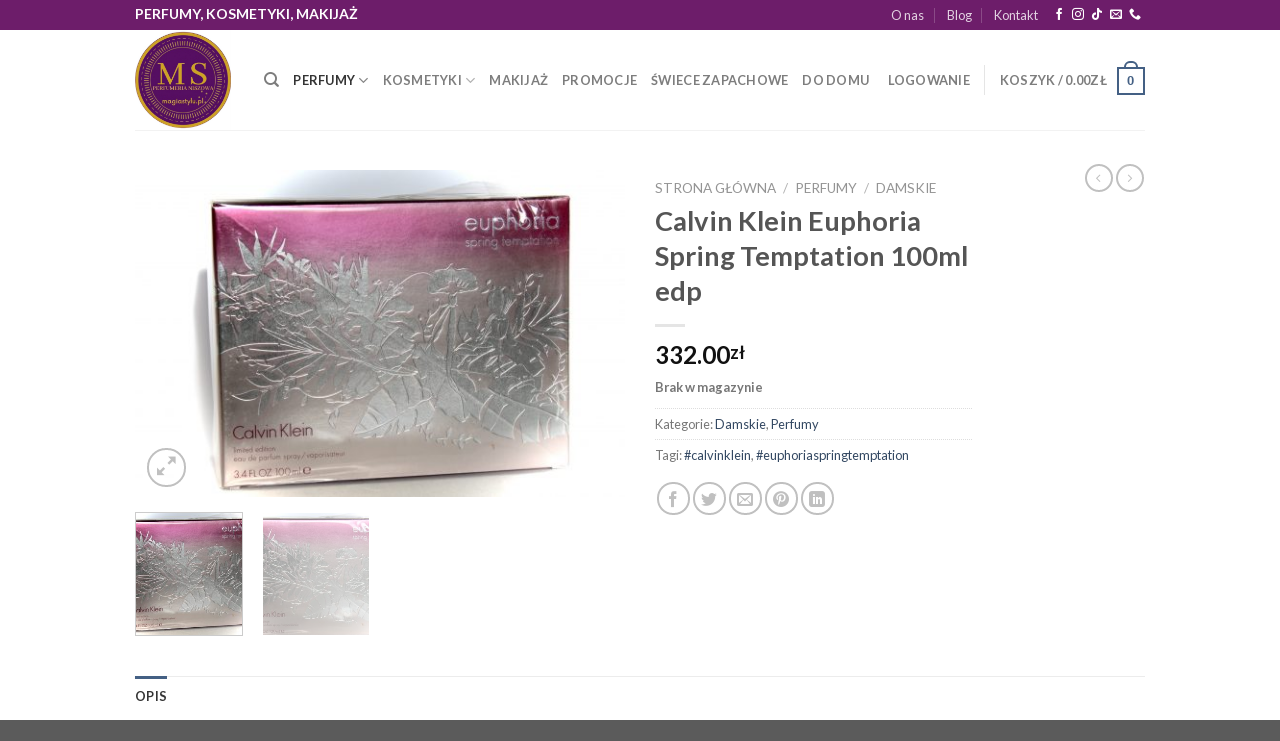

--- FILE ---
content_type: text/html; charset=UTF-8
request_url: https://magiastylu.pl/produkt/calvin-klein-euphoria-spring-temptation-100ml-edp/
body_size: 28503
content:
<!DOCTYPE html> <!--[if IE 9 ]><html lang="pl-PL" class="ie9 loading-site no-js"> <![endif]--> <!--[if IE 8 ]><html lang="pl-PL" class="ie8 loading-site no-js"> <![endif]--> <!--[if (gte IE 9)|!(IE)]><!--><html lang="pl-PL" class="loading-site no-js"> <!--<![endif]--><head><meta charset="UTF-8" /><link rel="stylesheet" media="print" onload="this.onload=null;this.media='all';" id="ao_optimized_gfonts" href="https://fonts.googleapis.com/css?family=Lato%3Aregular%2C700%2C400%2C700%7CDancing+Script%3Aregular%2C400%7CRoboto%3A100%2C100italic%2C200%2C200italic%2C300%2C300italic%2C400%2C400italic%2C500%2C500italic%2C600%2C600italic%2C700%2C700italic%2C800%2C800italic%2C900%2C900italic%7CRoboto+Slab%3A100%2C100italic%2C200%2C200italic%2C300%2C300italic%2C400%2C400italic%2C500%2C500italic%2C600%2C600italic%2C700%2C700italic%2C800%2C800italic%2C900%2C900italic&amp;display=swap"><link rel="profile" href="https://gmpg.org/xfn/11" /><link rel="pingback" href="https://magiastylu.pl/xmlrpc.php" /> <script>(function(html){html.className = html.className.replace(/\bno-js\b/,'js')})(document.documentElement);</script> <link media="all" href="https://magiastylu.pl/wp-content/cache/autoptimize/css/autoptimize_a9179f839c35c1202d26af0a2affe48c.css" rel="stylesheet"><title>Calvin Klein Euphoria Spring Temptation 100ml edp &#8211; Magiastylu perfumy i kosmetyki</title><meta name='robots' content='max-image-preview:large' /><meta name="viewport" content="width=device-width, initial-scale=1, maximum-scale=1" /><link rel='dns-prefetch' href='//www.googletagmanager.com' /><link href='https://fonts.gstatic.com' crossorigin='anonymous' rel='preconnect' /><link rel="alternate" type="application/rss+xml" title="Magiastylu perfumy i kosmetyki &raquo; Kanał z wpisami" href="https://magiastylu.pl/feed/" /> <script type="text/javascript">window._wpemojiSettings = {"baseUrl":"https:\/\/s.w.org\/images\/core\/emoji\/15.0.3\/72x72\/","ext":".png","svgUrl":"https:\/\/s.w.org\/images\/core\/emoji\/15.0.3\/svg\/","svgExt":".svg","source":{"concatemoji":"https:\/\/magiastylu.pl\/wp-includes\/js\/wp-emoji-release.min.js?ver=6.6.4"}};
/*! This file is auto-generated */
!function(i,n){var o,s,e;function c(e){try{var t={supportTests:e,timestamp:(new Date).valueOf()};sessionStorage.setItem(o,JSON.stringify(t))}catch(e){}}function p(e,t,n){e.clearRect(0,0,e.canvas.width,e.canvas.height),e.fillText(t,0,0);var t=new Uint32Array(e.getImageData(0,0,e.canvas.width,e.canvas.height).data),r=(e.clearRect(0,0,e.canvas.width,e.canvas.height),e.fillText(n,0,0),new Uint32Array(e.getImageData(0,0,e.canvas.width,e.canvas.height).data));return t.every(function(e,t){return e===r[t]})}function u(e,t,n){switch(t){case"flag":return n(e,"\ud83c\udff3\ufe0f\u200d\u26a7\ufe0f","\ud83c\udff3\ufe0f\u200b\u26a7\ufe0f")?!1:!n(e,"\ud83c\uddfa\ud83c\uddf3","\ud83c\uddfa\u200b\ud83c\uddf3")&&!n(e,"\ud83c\udff4\udb40\udc67\udb40\udc62\udb40\udc65\udb40\udc6e\udb40\udc67\udb40\udc7f","\ud83c\udff4\u200b\udb40\udc67\u200b\udb40\udc62\u200b\udb40\udc65\u200b\udb40\udc6e\u200b\udb40\udc67\u200b\udb40\udc7f");case"emoji":return!n(e,"\ud83d\udc26\u200d\u2b1b","\ud83d\udc26\u200b\u2b1b")}return!1}function f(e,t,n){var r="undefined"!=typeof WorkerGlobalScope&&self instanceof WorkerGlobalScope?new OffscreenCanvas(300,150):i.createElement("canvas"),a=r.getContext("2d",{willReadFrequently:!0}),o=(a.textBaseline="top",a.font="600 32px Arial",{});return e.forEach(function(e){o[e]=t(a,e,n)}),o}function t(e){var t=i.createElement("script");t.src=e,t.defer=!0,i.head.appendChild(t)}"undefined"!=typeof Promise&&(o="wpEmojiSettingsSupports",s=["flag","emoji"],n.supports={everything:!0,everythingExceptFlag:!0},e=new Promise(function(e){i.addEventListener("DOMContentLoaded",e,{once:!0})}),new Promise(function(t){var n=function(){try{var e=JSON.parse(sessionStorage.getItem(o));if("object"==typeof e&&"number"==typeof e.timestamp&&(new Date).valueOf()<e.timestamp+604800&&"object"==typeof e.supportTests)return e.supportTests}catch(e){}return null}();if(!n){if("undefined"!=typeof Worker&&"undefined"!=typeof OffscreenCanvas&&"undefined"!=typeof URL&&URL.createObjectURL&&"undefined"!=typeof Blob)try{var e="postMessage("+f.toString()+"("+[JSON.stringify(s),u.toString(),p.toString()].join(",")+"));",r=new Blob([e],{type:"text/javascript"}),a=new Worker(URL.createObjectURL(r),{name:"wpTestEmojiSupports"});return void(a.onmessage=function(e){c(n=e.data),a.terminate(),t(n)})}catch(e){}c(n=f(s,u,p))}t(n)}).then(function(e){for(var t in e)n.supports[t]=e[t],n.supports.everything=n.supports.everything&&n.supports[t],"flag"!==t&&(n.supports.everythingExceptFlag=n.supports.everythingExceptFlag&&n.supports[t]);n.supports.everythingExceptFlag=n.supports.everythingExceptFlag&&!n.supports.flag,n.DOMReady=!1,n.readyCallback=function(){n.DOMReady=!0}}).then(function(){return e}).then(function(){var e;n.supports.everything||(n.readyCallback(),(e=n.source||{}).concatemoji?t(e.concatemoji):e.wpemoji&&e.twemoji&&(t(e.twemoji),t(e.wpemoji)))}))}((window,document),window._wpemojiSettings);</script> <link rel='stylesheet' id='elementor-post-9100-css' href='https://magiastylu.pl/wp-content/cache/autoptimize/css/autoptimize_single_cc2c550c1149cc3e104c6bd10b9cb75c.css?ver=1728560089' type='text/css' media='all' /><link rel='stylesheet' id='elementor-global-css' href='https://magiastylu.pl/wp-content/cache/autoptimize/css/autoptimize_single_953f94779f5ae871f5669c6b4bb84a71.css?ver=1728560090' type='text/css' media='all' /><link rel="preconnect" href="https://fonts.gstatic.com/" crossorigin><script type="text/javascript">window._nslDOMReady = (function () {
                const executedCallbacks = new Set();
            
                return function (callback) {
                    /**
                    * Third parties might dispatch DOMContentLoaded events, so we need to ensure that we only run our callback once!
                    */
                    if (executedCallbacks.has(callback)) return;
            
                    const wrappedCallback = function () {
                        if (executedCallbacks.has(callback)) return;
                        executedCallbacks.add(callback);
                        callback();
                    };
            
                    if (document.readyState === "complete" || document.readyState === "interactive") {
                        wrappedCallback();
                    } else {
                        document.addEventListener("DOMContentLoaded", wrappedCallback);
                    }
                };
            })();</script><script type="text/javascript" id="woocommerce-google-analytics-integration-gtag-js-after">/* Google Analytics for WooCommerce (gtag.js) */
					window.dataLayer = window.dataLayer || [];
					function gtag(){dataLayer.push(arguments);}
					// Set up default consent state.
					for ( const mode of [{"analytics_storage":"denied","ad_storage":"denied","ad_user_data":"denied","ad_personalization":"denied","region":["AT","BE","BG","HR","CY","CZ","DK","EE","FI","FR","DE","GR","HU","IS","IE","IT","LV","LI","LT","LU","MT","NL","NO","PL","PT","RO","SK","SI","ES","SE","GB","CH"]}] || [] ) {
						gtag( "consent", "default", { "wait_for_update": 500, ...mode } );
					}
					gtag("js", new Date());
					gtag("set", "developer_id.dOGY3NW", true);
					gtag("config", "UA-29331166-1", {"track_404":false,"allow_google_signals":true,"logged_in":false,"linker":{"domains":[],"allow_incoming":false},"custom_map":{"dimension1":"logged_in"}});</script> <script type="text/javascript" src="https://magiastylu.pl/wp-includes/js/jquery/jquery.min.js?ver=3.7.1" id="jquery-core-js"></script> <script type="text/javascript" id="wc-add-to-cart-js-extra">var wc_add_to_cart_params = {"ajax_url":"\/wp-admin\/admin-ajax.php","wc_ajax_url":"\/?wc-ajax=%%endpoint%%","i18n_view_cart":"Zobacz koszyk","cart_url":"https:\/\/magiastylu.pl\/cart\/","is_cart":"","cart_redirect_after_add":"no"};</script> <script type="text/javascript" id="wc-single-product-js-extra">var wc_single_product_params = {"i18n_required_rating_text":"Prosz\u0119 wybra\u0107 ocen\u0119","i18n_rating_options":["1 z 5 gwiazdek","2 z 5 gwiazdek","3 z 5 gwiazdek","4 z 5 gwiazdek","5 z 5 gwiazdek"],"i18n_product_gallery_trigger_text":"Wy\u015bwietl pe\u0142noekranow\u0105 galeri\u0119 obrazk\u00f3w","review_rating_required":"yes","flexslider":{"rtl":false,"animation":"slide","smoothHeight":true,"directionNav":false,"controlNav":"thumbnails","slideshow":false,"animationSpeed":500,"animationLoop":false,"allowOneSlide":false},"zoom_enabled":"","zoom_options":[],"photoswipe_enabled":"1","photoswipe_options":{"shareEl":false,"closeOnScroll":false,"history":false,"hideAnimationDuration":0,"showAnimationDuration":0},"flexslider_enabled":""};</script> <script type="text/javascript" id="woocommerce-js-extra">var woocommerce_params = {"ajax_url":"\/wp-admin\/admin-ajax.php","wc_ajax_url":"\/?wc-ajax=%%endpoint%%","i18n_password_show":"Poka\u017c has\u0142o","i18n_password_hide":"Ukryj has\u0142o"};</script> <link rel="https://api.w.org/" href="https://magiastylu.pl/wp-json/" /><link rel="alternate" title="JSON" type="application/json" href="https://magiastylu.pl/wp-json/wp/v2/product/2545" /><link rel="EditURI" type="application/rsd+xml" title="RSD" href="https://magiastylu.pl/xmlrpc.php?rsd" /><meta name="generator" content="WordPress 6.6.4" /><meta name="generator" content="WooCommerce 9.8.6" /><link rel="canonical" href="https://magiastylu.pl/produkt/calvin-klein-euphoria-spring-temptation-100ml-edp/" /><link rel='shortlink' href='https://magiastylu.pl/?p=2545' /><link rel="alternate" title="oEmbed (JSON)" type="application/json+oembed" href="https://magiastylu.pl/wp-json/oembed/1.0/embed?url=https%3A%2F%2Fmagiastylu.pl%2Fprodukt%2Fcalvin-klein-euphoria-spring-temptation-100ml-edp%2F" /><link rel="alternate" title="oEmbed (XML)" type="text/xml+oembed" href="https://magiastylu.pl/wp-json/oembed/1.0/embed?url=https%3A%2F%2Fmagiastylu.pl%2Fprodukt%2Fcalvin-klein-euphoria-spring-temptation-100ml-edp%2F&#038;format=xml" />  <script>!function(f,b,e,v,n,t,s)
{if(f.fbq)return;n=f.fbq=function(){n.callMethod?
n.callMethod.apply(n,arguments):n.queue.push(arguments)};
if(!f._fbq)f._fbq=n;n.push=n;n.loaded=!0;n.version='2.0';
n.queue=[];t=b.createElement(e);t.async=!0;
t.src=v;s=b.getElementsByTagName(e)[0];
s.parentNode.insertBefore(t,s)}(window, document,'script',
'https://connect.facebook.net/en_US/fbevents.js');
fbq('init', '372021638197366');
fbq('track', 'PageView');</script> <noscript><img height="1" width="1" src="https://www.facebook.com/tr?id=372021638197366&ev=PageView&noscript=1" /></noscript> <!--[if IE]><link rel="stylesheet" type="text/css" href="https://magiastylu.pl/wp-content/themes/flatsome/assets/css/ie-fallback.css"><script src="//cdnjs.cloudflare.com/ajax/libs/html5shiv/3.6.1/html5shiv.js"></script><script>var head = document.getElementsByTagName('head')[0],style = document.createElement('style');style.type = 'text/css';style.styleSheet.cssText = ':before,:after{content:none !important';head.appendChild(style);setTimeout(function(){head.removeChild(style);}, 0);</script><script src="https://magiastylu.pl/wp-content/themes/flatsome/assets/libs/ie-flexibility.js"></script><![endif]--> <noscript><style>.woocommerce-product-gallery{ opacity: 1 !important; }</style></noscript><meta name="generator" content="Elementor 3.24.6; features: additional_custom_breakpoints; settings: css_print_method-external, google_font-enabled, font_display-auto"><link rel="icon" href="https://magiastylu.pl/wp-content/uploads/2023/03/cropped-PhotoRoom_20230321_182109-3-32x32.jpg" sizes="32x32" /><link rel="icon" href="https://magiastylu.pl/wp-content/uploads/2023/03/cropped-PhotoRoom_20230321_182109-3-192x192.jpg" sizes="192x192" /><link rel="apple-touch-icon" href="https://magiastylu.pl/wp-content/uploads/2023/03/cropped-PhotoRoom_20230321_182109-3-180x180.jpg" /><meta name="msapplication-TileImage" content="https://magiastylu.pl/wp-content/uploads/2023/03/cropped-PhotoRoom_20230321_182109-3-270x270.jpg" /><style id="custom-css" type="text/css">:root {--primary-color: #446084;}.full-width .ubermenu-nav, .container, .row{max-width: 1040px}.row.row-collapse{max-width: 1010px}.row.row-small{max-width: 1032.5px}.row.row-large{max-width: 1070px}.header-main{height: 100px}#logo img{max-height: 100px}#logo{width:99px;}.header-bottom{min-height: 10px}.header-top{min-height: 30px}.transparent .header-main{height: 30px}.transparent #logo img{max-height: 30px}.has-transparent + .page-title:first-of-type,.has-transparent + #main > .page-title,.has-transparent + #main > div > .page-title,.has-transparent + #main .page-header-wrapper:first-of-type .page-title{padding-top: 60px;}.header.show-on-scroll,.stuck .header-main{height:70px!important}.stuck #logo img{max-height: 70px!important}.search-form{ width: 100%;}.header-bg-color, .header-wrapper {background-color: rgba(255,255,255,0.9)}.header-bottom {background-color: #f1f1f1}.top-bar-nav > li > a{line-height: 16px }.header-main .nav > li > a{line-height: 49px }.stuck .header-main .nav > li > a{line-height: 50px }@media (max-width: 549px) {.header-main{height: 70px}#logo img{max-height: 70px}}.blog-wrapper{background-color: #eaeaea;}body{font-family:"Lato", sans-serif}body{font-weight: 400}.nav > li > a {font-family:"Lato", sans-serif;}.mobile-sidebar-levels-2 .nav > li > ul > li > a {font-family:"Lato", sans-serif;}.nav > li > a {font-weight: 700;}.mobile-sidebar-levels-2 .nav > li > ul > li > a {font-weight: 700;}h1,h2,h3,h4,h5,h6,.heading-font, .off-canvas-center .nav-sidebar.nav-vertical > li > a{font-family: "Lato", sans-serif;}h1,h2,h3,h4,h5,h6,.heading-font,.banner h1,.banner h2{font-weight: 700;}.alt-font{font-family: "Dancing Script", sans-serif;}.alt-font{font-weight: 400!important;}.shop-page-title.featured-title .title-bg{ background-image: url(https://magiastylu.pl/wp-content/uploads/2018/11/fullsizeoutput_172.jpeg)!important;}@media screen and (min-width: 550px){.products .box-vertical .box-image{min-width: 247px!important;width: 247px!important;}}.label-new.menu-item > a:after{content:"New";}.label-hot.menu-item > a:after{content:"Hot";}.label-sale.menu-item > a:after{content:"Sale";}.label-popular.menu-item > a:after{content:"Popular";}</style></head><body data-rsssl=1 class="product-template-default single single-product postid-2545 theme-flatsome woocommerce woocommerce-page woocommerce-no-js ehf-template-flatsome ehf-stylesheet-magiastylu full-width lightbox nav-dropdown-has-arrow nav-dropdown-has-shadow nav-dropdown-has-border elementor-default elementor-kit-9100"> <a class="skip-link screen-reader-text" href="#main">Skip to content</a><div id="wrapper"><header id="header" class="header has-sticky sticky-jump"><div class="header-wrapper"><div id="top-bar" class="header-top hide-for-sticky nav-dark"><div class="flex-row container"><div class="flex-col hide-for-medium flex-left"><ul class="nav nav-left medium-nav-center nav-small  nav-divided"><li class="html custom html_topbar_left"><h1 style="color: #fff; font-size: 14px; text-transform: uppercase; padding-top: 5px">Perfumy, kosmetyki, makijaż</h1></li></ul></div><div class="flex-col hide-for-medium flex-center"><ul class="nav nav-center nav-small  nav-divided"></ul></div><div class="flex-col hide-for-medium flex-right"><ul class="nav top-bar-nav nav-right nav-small  nav-divided"><li id="menu-item-5204" class="menu-item menu-item-type-post_type menu-item-object-page menu-item-5204 menu-item-design-default"><a href="https://magiastylu.pl/elements/pages/o-nas/" class="nav-top-link">O nas</a></li><li id="menu-item-256" class="menu-item menu-item-type-post_type menu-item-object-page menu-item-256 menu-item-design-default"><a href="https://magiastylu.pl/blog/" class="nav-top-link">Blog</a></li><li id="menu-item-257" class="menu-item menu-item-type-post_type menu-item-object-page menu-item-257 menu-item-design-default"><a href="https://magiastylu.pl/elements/pages/contact/" class="nav-top-link">Kontakt</a></li><li class="html header-social-icons ml-0"><div class="social-icons follow-icons" ><a href="https://pl-pl.facebook.com/magiastylu" target="_blank" data-label="Facebook"  rel="noopener noreferrer nofollow" class="icon plain facebook tooltip" title="Follow on Facebook"><i class="icon-facebook" ></i></a><a href="https://instagram.com/perfumeria_magiastylu?igshid=YmMyMTA2M2Y=" target="_blank" rel="noopener noreferrer nofollow" data-label="Instagram" class="icon plain  instagram tooltip" title="Follow on Instagram"><i class="icon-instagram" ></i></a><a href="https://www.tiktok.com/@magiastylu?_t=8b1LrNB1uZZ" target="_blank" rel="noopener noreferrer nofollow" data-label="TikTok" class="icon plain tiktok tooltip" title="Follow on TikTok"><i class="icon-tiktok" ></i></a><a href="mailto:sklep@magiastylu.pl" data-label="E-mail"  rel="nofollow" class="icon plain  email tooltip" title="Send us an email"><i class="icon-envelop" ></i></a><a href="tel:+48 600319301" target="_blank"  data-label="Phone"  rel="noopener noreferrer nofollow" class="icon plain  phone tooltip" title="Call us"><i class="icon-phone" ></i></a></div></li></ul></div><div class="flex-col show-for-medium flex-grow"><ul class="nav nav-center nav-small mobile-nav  nav-divided"><li class="html custom html_topbar_left"><h1 style="color: #fff; font-size: 14px; text-transform: uppercase; padding-top: 5px">Perfumy, kosmetyki, makijaż</h1></li></ul></div></div></div><div id="masthead" class="header-main "><div class="header-inner flex-row container logo-left medium-logo-center" role="navigation"><div id="logo" class="flex-col logo"> <a href="https://magiastylu.pl/" title="Magiastylu perfumy i kosmetyki - Perfumeria MagiaStylu &#8211; tam, gdzie zapach spotyka styl. Największy wybór perfum prestiżowych marek i perfum niszowych" rel="home"> <img width="99" height="100" src="https://magiastylu.pl/wp-content/uploads/2023/03/PhotoRoom_20230321_182109-3.jpg" class="header_logo header-logo" alt="Magiastylu perfumy i kosmetyki"/><img  width="99" height="100" src="https://magiastylu.pl/wp-content/uploads/2023/03/PhotoRoom_20230321_182109-3.jpg" class="header-logo-dark" alt="Magiastylu perfumy i kosmetyki"/></a></div><div class="flex-col show-for-medium flex-left"><ul class="mobile-nav nav nav-left "><li class="nav-icon has-icon"> <a href="#" data-open="#main-menu" data-pos="left" data-bg="main-menu-overlay" data-color="" class="is-small" aria-label="Menu" aria-controls="main-menu" aria-expanded="false"> <i class="icon-menu" ></i> </a></li></ul></div><div class="flex-col hide-for-medium flex-left
 flex-grow"><ul class="header-nav header-nav-main nav nav-left  nav-uppercase" ><li class="header-search header-search-dropdown has-icon has-dropdown menu-item-has-children"> <a href="#" aria-label="Szukaj" class="is-small"><i class="icon-search" ></i></a><ul class="nav-dropdown nav-dropdown-default"><li class="header-search-form search-form html relative has-icon"><div class="header-search-form-wrapper"><div class="searchform-wrapper ux-search-box relative is-normal"><form role="search" method="get" class="searchform" action="https://magiastylu.pl/"><div class="flex-row relative"><div class="flex-col flex-grow"> <label class="screen-reader-text" for="woocommerce-product-search-field-0">Szukaj:</label> <input type="search" id="woocommerce-product-search-field-0" class="search-field mb-0" placeholder="Szukaj&hellip;" value="" name="s" /> <input type="hidden" name="post_type" value="product" /></div><div class="flex-col"> <button type="submit" value="Szukaj" class="ux-search-submit submit-button secondary button icon mb-0" aria-label="Submit"> <i class="icon-search" ></i> </button></div></div><div class="live-search-results text-left z-top"></div></form></div></div></li></ul></li><li id="menu-item-585" class="menu-item menu-item-type-taxonomy menu-item-object-product_cat current-product-ancestor current-menu-parent current-product-parent menu-item-has-children menu-item-585 active menu-item-design-default has-dropdown"><a href="https://magiastylu.pl/kategoria-produktu/perfumy/" class="nav-top-link">Perfumy<i class="icon-angle-down" ></i></a><ul class="sub-menu nav-dropdown nav-dropdown-default"><li id="menu-item-586" class="menu-item menu-item-type-taxonomy menu-item-object-product_cat current-product-ancestor current-menu-parent current-product-parent menu-item-586 active"><a href="https://magiastylu.pl/kategoria-produktu/perfumy/damskie/">Damskie</a></li><li id="menu-item-587" class="menu-item menu-item-type-taxonomy menu-item-object-product_cat menu-item-587"><a href="https://magiastylu.pl/kategoria-produktu/perfumy/meskie/">Męskie</a></li><li id="menu-item-630" class="menu-item menu-item-type-taxonomy menu-item-object-product_cat menu-item-630"><a href="https://magiastylu.pl/kategoria-produktu/perfumy/unisex/">Unisex</a></li></ul></li><li id="menu-item-589" class="menu-item menu-item-type-taxonomy menu-item-object-product_cat menu-item-has-children menu-item-589 menu-item-design-default has-dropdown"><a href="https://magiastylu.pl/kategoria-produktu/kosmetyki/" class="nav-top-link">Kosmetyki<i class="icon-angle-down" ></i></a><ul class="sub-menu nav-dropdown nav-dropdown-default"><li id="menu-item-591" class="menu-item menu-item-type-taxonomy menu-item-object-product_cat menu-item-591"><a href="https://magiastylu.pl/kategoria-produktu/kosmetyki/do-ciala/">Do ciała</a></li><li id="menu-item-592" class="menu-item menu-item-type-taxonomy menu-item-object-product_cat menu-item-592"><a href="https://magiastylu.pl/kategoria-produktu/kosmetyki/do-twarzy/">Do twarzy</a></li></ul></li><li id="menu-item-590" class="menu-item menu-item-type-taxonomy menu-item-object-product_cat menu-item-590 menu-item-design-default"><a href="https://magiastylu.pl/kategoria-produktu/makijaz/" class="nav-top-link">Makijaż</a></li><li id="menu-item-588" class="menu-item menu-item-type-taxonomy menu-item-object-product_cat menu-item-588 menu-item-design-default"><a href="https://magiastylu.pl/kategoria-produktu/promocje/" class="nav-top-link">Promocje</a></li><li id="menu-item-9097" class="menu-item menu-item-type-taxonomy menu-item-object-product_cat menu-item-9097 menu-item-design-default"><a href="https://magiastylu.pl/kategoria-produktu/swiece/" class="nav-top-link">Świece zapachowe</a></li><li id="menu-item-9098" class="menu-item menu-item-type-taxonomy menu-item-object-product_cat menu-item-9098 menu-item-design-default"><a href="https://magiastylu.pl/kategoria-produktu/do-domu/" class="nav-top-link">Do domu</a></li></ul></div><div class="flex-col hide-for-medium flex-right"><ul class="header-nav header-nav-main nav nav-right  nav-uppercase"><li class="account-item has-icon
 "
> <a href="https://magiastylu.pl/my-account/"
 class="nav-top-link nav-top-not-logged-in "
 data-open="#login-form-popup"  > <span> Logowanie </span> </a></li><li class="header-divider"></li><li class="cart-item has-icon has-dropdown"> <a href="https://magiastylu.pl/cart/" title="Koszyk" class="header-cart-link is-small"> <span class="header-cart-title"> Koszyk   / <span class="cart-price"><span class="woocommerce-Price-amount amount"><bdi>0.00<span class="woocommerce-Price-currencySymbol">&#122;&#322;</span></bdi></span></span> </span> <span class="cart-icon image-icon"> <strong>0</strong> </span> </a><ul class="nav-dropdown nav-dropdown-default"><li class="html widget_shopping_cart"><div class="widget_shopping_cart_content"><p class="woocommerce-mini-cart__empty-message">Brak produktów w koszyku.</p></div></li></ul></li></ul></div><div class="flex-col show-for-medium flex-right"><ul class="mobile-nav nav nav-right "><li class="cart-item has-icon"> <a href="https://magiastylu.pl/cart/" class="header-cart-link off-canvas-toggle nav-top-link is-small" data-open="#cart-popup" data-class="off-canvas-cart" title="Koszyk" data-pos="right"> <span class="cart-icon image-icon"> <strong>0</strong> </span> </a><div id="cart-popup" class="mfp-hide widget_shopping_cart"><div class="cart-popup-inner inner-padding"><div class="cart-popup-title text-center"><h4 class="uppercase">Koszyk</h4><div class="is-divider"></div></div><div class="widget_shopping_cart_content"><p class="woocommerce-mini-cart__empty-message">Brak produktów w koszyku.</p></div><div class="cart-sidebar-content relative"></div></div></div></li></ul></div></div><div class="container"><div class="top-divider full-width"></div></div></div><div class="header-bg-container fill"><div class="header-bg-image fill"></div><div class="header-bg-color fill"></div></div></div></header><main id="main" class=""><div class="shop-container"><div class="container"><div class="woocommerce-notices-wrapper"></div></div><div id="product-2545" class="product type-product post-2545 status-publish first outofstock product_cat-damskie product_cat-perfumy product_tag-calvinklein product_tag-euphoriaspringtemptation has-post-thumbnail shipping-taxable purchasable product-type-simple"><div class="product-container"><div class="product-main"><div class="row content-row mb-0"><div class="product-gallery col large-6"><div class="product-images relative mb-half has-hover woocommerce-product-gallery woocommerce-product-gallery--with-images woocommerce-product-gallery--columns-4 images" data-columns="4"><div class="badge-container is-larger absolute left top z-1"></div><div class="image-tools absolute top show-on-hover right z-3"></div><figure class="woocommerce-product-gallery__wrapper product-gallery-slider slider slider-nav-small mb-half"
 data-flickity-options='{
 "cellAlign": "center",
 "wrapAround": true,
 "autoPlay": false,
 "prevNextButtons":true,
 "adaptiveHeight": true,
 "imagesLoaded": true,
 "lazyLoad": 1,
 "dragThreshold" : 15,
 "pageDots": false,
 "rightToLeft": false       }'><div data-thumb="https://magiastylu.pl/wp-content/uploads/2018/11/fullsizeoutput_172-100x100.jpeg" class="woocommerce-product-gallery__image slide first"><a href="https://magiastylu.pl/wp-content/uploads/2018/11/fullsizeoutput_172.jpeg"><img loading="lazy" width="510" height="340" src="https://magiastylu.pl/wp-content/uploads/2018/11/fullsizeoutput_172-510x340.jpeg" class="wp-post-image skip-lazy" alt="" title="fullsizeoutput_172" data-caption="" data-src="https://magiastylu.pl/wp-content/uploads/2018/11/fullsizeoutput_172.jpeg" data-large_image="https://magiastylu.pl/wp-content/uploads/2018/11/fullsizeoutput_172.jpeg" data-large_image_width="3456" data-large_image_height="2304" decoding="async" srcset="https://magiastylu.pl/wp-content/uploads/2018/11/fullsizeoutput_172-510x340.jpeg 510w, https://magiastylu.pl/wp-content/uploads/2018/11/fullsizeoutput_172-600x400.jpeg 600w, https://magiastylu.pl/wp-content/uploads/2018/11/fullsizeoutput_172-768x512.jpeg 768w, https://magiastylu.pl/wp-content/uploads/2018/11/fullsizeoutput_172-1200x800.jpeg 1200w" sizes="(max-width: 510px) 100vw, 510px" /></a></div><div data-thumb="https://magiastylu.pl/wp-content/uploads/2018/11/fullsizeoutput_173-100x100.jpeg" class="woocommerce-product-gallery__image slide"><a href="https://magiastylu.pl/wp-content/uploads/2018/11/fullsizeoutput_173.jpeg"><img loading="lazy" width="510" height="340" src="https://magiastylu.pl/wp-content/uploads/2018/11/fullsizeoutput_173-510x340.jpeg" class="skip-lazy" alt="" title="fullsizeoutput_173" data-caption="" data-src="https://magiastylu.pl/wp-content/uploads/2018/11/fullsizeoutput_173.jpeg" data-large_image="https://magiastylu.pl/wp-content/uploads/2018/11/fullsizeoutput_173.jpeg" data-large_image_width="3456" data-large_image_height="2304" decoding="async" srcset="https://magiastylu.pl/wp-content/uploads/2018/11/fullsizeoutput_173-510x340.jpeg 510w, https://magiastylu.pl/wp-content/uploads/2018/11/fullsizeoutput_173-600x400.jpeg 600w, https://magiastylu.pl/wp-content/uploads/2018/11/fullsizeoutput_173-768x512.jpeg 768w, https://magiastylu.pl/wp-content/uploads/2018/11/fullsizeoutput_173-1200x800.jpeg 1200w" sizes="(max-width: 510px) 100vw, 510px" /></a></div></figure><div class="image-tools absolute bottom left z-3"> <a href="#product-zoom" class="zoom-button button is-outline circle icon tooltip hide-for-small" title="Zoom"> <i class="icon-expand" ></i> </a></div></div><div class="product-thumbnails thumbnails slider-no-arrows slider row row-small row-slider slider-nav-small small-columns-4"
 data-flickity-options='{
 "cellAlign": "left",
 "wrapAround": false,
 "autoPlay": false,
 "prevNextButtons": true,
 "asNavFor": ".product-gallery-slider",
 "percentPosition": true,
 "imagesLoaded": true,
 "pageDots": false,
 "rightToLeft": false,
 "contain": true
 }'><div class="col is-nav-selected first"> <a> <img loading="lazy" src="https://magiastylu.pl/wp-content/uploads/2018/11/fullsizeoutput_172-247x296.jpeg" alt="" width="247" height="296" class="attachment-woocommerce_thumbnail" /> </a></div><div class="col"><a><img loading="lazy" src="https://magiastylu.pl/wp-content/uploads/2018/11/fullsizeoutput_173-247x296.jpeg" alt="" width="247" height="296"  class="attachment-woocommerce_thumbnail" /></a></div></div></div><div class="product-info summary col-fit col entry-summary product-summary"><nav class="woocommerce-breadcrumb breadcrumbs uppercase"><a href="https://magiastylu.pl">Strona główna</a> <span class="divider">&#47;</span> <a href="https://magiastylu.pl/kategoria-produktu/perfumy/">Perfumy</a> <span class="divider">&#47;</span> <a href="https://magiastylu.pl/kategoria-produktu/perfumy/damskie/">Damskie</a></nav><h1 class="product-title product_title entry-title"> Calvin Klein Euphoria Spring Temptation 100ml edp</h1><div class="is-divider small"></div><ul class="next-prev-thumbs is-small show-for-medium"><li class="prod-dropdown has-dropdown"> <a href="https://magiastylu.pl/produkt/moschino-oh-de-moschino-75ml-edt-unikat/"  rel="next" class="button icon is-outline circle"> <i class="icon-angle-left" ></i> </a><div class="nav-dropdown"> <a title="Moschino Oh! de Moschino 75ml edt UNIKAT" href="https://magiastylu.pl/produkt/moschino-oh-de-moschino-75ml-edt-unikat/"> <img loading="lazy" width="100" height="100" src="https://magiastylu.pl/wp-content/uploads/2018/11/fullsizeoutput_179-100x100.jpeg" class="attachment-woocommerce_gallery_thumbnail size-woocommerce_gallery_thumbnail wp-post-image" alt="" decoding="async" srcset="https://magiastylu.pl/wp-content/uploads/2018/11/fullsizeoutput_179-100x100.jpeg 100w, https://magiastylu.pl/wp-content/uploads/2018/11/fullsizeoutput_179-280x280.jpeg 280w" sizes="(max-width: 100px) 100vw, 100px" /></a></div></li><li class="prod-dropdown has-dropdown"> <a href="https://magiastylu.pl/produkt/paco-rabanne-pure-xs-zestaw-80ml-edp-100ml-balsam/" rel="next" class="button icon is-outline circle"> <i class="icon-angle-right" ></i> </a><div class="nav-dropdown"> <a title="Paco Rabanne Pure XS zestaw 80ml edp +100ml balsam" href="https://magiastylu.pl/produkt/paco-rabanne-pure-xs-zestaw-80ml-edp-100ml-balsam/"> <img loading="lazy" width="100" height="100" src="https://magiastylu.pl/wp-content/uploads/2018/11/fullsizeoutput_184-100x100.jpeg" class="attachment-woocommerce_gallery_thumbnail size-woocommerce_gallery_thumbnail wp-post-image" alt="" decoding="async" srcset="https://magiastylu.pl/wp-content/uploads/2018/11/fullsizeoutput_184-100x100.jpeg 100w, https://magiastylu.pl/wp-content/uploads/2018/11/fullsizeoutput_184-280x280.jpeg 280w" sizes="(max-width: 100px) 100vw, 100px" /></a></div></li></ul><div class="price-wrapper"><p class="price product-page-price price-not-in-stock"> <span class="woocommerce-Price-amount amount"><bdi>332.00<span class="woocommerce-Price-currencySymbol">&#122;&#322;</span></bdi></span></p></div><p class="stock out-of-stock">Brak w magazynie</p><div class="product_meta"> <span class="posted_in">Kategorie: <a href="https://magiastylu.pl/kategoria-produktu/perfumy/damskie/" rel="tag">Damskie</a>, <a href="https://magiastylu.pl/kategoria-produktu/perfumy/" rel="tag">Perfumy</a></span> <span class="tagged_as">Tagi: <a href="https://magiastylu.pl/tag-produktu/calvinklein/" rel="tag">#calvinklein</a>, <a href="https://magiastylu.pl/tag-produktu/euphoriaspringtemptation/" rel="tag">#euphoriaspringtemptation</a></span></div><div class="social-icons share-icons share-row relative" ><a href="whatsapp://send?text=Calvin%20Klein%20Euphoria%20Spring%20Temptation%20100ml%20edp - https://magiastylu.pl/produkt/calvin-klein-euphoria-spring-temptation-100ml-edp/" data-action="share/whatsapp/share" class="icon button circle is-outline tooltip whatsapp show-for-medium" title="Share on WhatsApp"><i class="icon-whatsapp"></i></a><a href="//www.facebook.com/sharer.php?u=https://magiastylu.pl/produkt/calvin-klein-euphoria-spring-temptation-100ml-edp/" data-label="Facebook" onclick="window.open(this.href,this.title,'width=500,height=500,top=300px,left=300px');  return false;" rel="noopener noreferrer nofollow" target="_blank" class="icon button circle is-outline tooltip facebook" title="Share on Facebook"><i class="icon-facebook" ></i></a><a href="//twitter.com/share?url=https://magiastylu.pl/produkt/calvin-klein-euphoria-spring-temptation-100ml-edp/" onclick="window.open(this.href,this.title,'width=500,height=500,top=300px,left=300px');  return false;" rel="noopener noreferrer nofollow" target="_blank" class="icon button circle is-outline tooltip twitter" title="Share on Twitter"><i class="icon-twitter" ></i></a><a href="mailto:enteryour@addresshere.com?subject=Calvin%20Klein%20Euphoria%20Spring%20Temptation%20100ml%20edp&amp;body=Check%20this%20out:%20https://magiastylu.pl/produkt/calvin-klein-euphoria-spring-temptation-100ml-edp/" rel="nofollow" class="icon button circle is-outline tooltip email" title="Email to a Friend"><i class="icon-envelop" ></i></a><a href="//pinterest.com/pin/create/button/?url=https://magiastylu.pl/produkt/calvin-klein-euphoria-spring-temptation-100ml-edp/&amp;media=https://magiastylu.pl/wp-content/uploads/2018/11/fullsizeoutput_172-1200x800.jpeg&amp;description=Calvin%20Klein%20Euphoria%20Spring%20Temptation%20100ml%20edp" onclick="window.open(this.href,this.title,'width=500,height=500,top=300px,left=300px');  return false;" rel="noopener noreferrer nofollow" target="_blank" class="icon button circle is-outline tooltip pinterest" title="Pin on Pinterest"><i class="icon-pinterest" ></i></a><a href="//www.linkedin.com/shareArticle?mini=true&url=https://magiastylu.pl/produkt/calvin-klein-euphoria-spring-temptation-100ml-edp/&title=Calvin%20Klein%20Euphoria%20Spring%20Temptation%20100ml%20edp" onclick="window.open(this.href,this.title,'width=500,height=500,top=300px,left=300px');  return false;"  rel="noopener noreferrer nofollow" target="_blank" class="icon button circle is-outline tooltip linkedin" title="Share on LinkedIn"><i class="icon-linkedin" ></i></a></div></div><div id="product-sidebar" class="col large-2 hide-for-medium product-sidebar-small"><div class="hide-for-off-canvas" style="width:100%"><ul class="next-prev-thumbs is-small nav-right text-right"><li class="prod-dropdown has-dropdown"> <a href="https://magiastylu.pl/produkt/moschino-oh-de-moschino-75ml-edt-unikat/"  rel="next" class="button icon is-outline circle"> <i class="icon-angle-left" ></i> </a><div class="nav-dropdown"> <a title="Moschino Oh! de Moschino 75ml edt UNIKAT" href="https://magiastylu.pl/produkt/moschino-oh-de-moschino-75ml-edt-unikat/"> <img loading="lazy" width="100" height="100" src="https://magiastylu.pl/wp-content/uploads/2018/11/fullsizeoutput_179-100x100.jpeg" class="attachment-woocommerce_gallery_thumbnail size-woocommerce_gallery_thumbnail wp-post-image" alt="" decoding="async" srcset="https://magiastylu.pl/wp-content/uploads/2018/11/fullsizeoutput_179-100x100.jpeg 100w, https://magiastylu.pl/wp-content/uploads/2018/11/fullsizeoutput_179-280x280.jpeg 280w" sizes="(max-width: 100px) 100vw, 100px" /></a></div></li><li class="prod-dropdown has-dropdown"> <a href="https://magiastylu.pl/produkt/paco-rabanne-pure-xs-zestaw-80ml-edp-100ml-balsam/" rel="next" class="button icon is-outline circle"> <i class="icon-angle-right" ></i> </a><div class="nav-dropdown"> <a title="Paco Rabanne Pure XS zestaw 80ml edp +100ml balsam" href="https://magiastylu.pl/produkt/paco-rabanne-pure-xs-zestaw-80ml-edp-100ml-balsam/"> <img loading="lazy" width="100" height="100" src="https://magiastylu.pl/wp-content/uploads/2018/11/fullsizeoutput_184-100x100.jpeg" class="attachment-woocommerce_gallery_thumbnail size-woocommerce_gallery_thumbnail wp-post-image" alt="" decoding="async" srcset="https://magiastylu.pl/wp-content/uploads/2018/11/fullsizeoutput_184-100x100.jpeg 100w, https://magiastylu.pl/wp-content/uploads/2018/11/fullsizeoutput_184-280x280.jpeg 280w" sizes="(max-width: 100px) 100vw, 100px" /></a></div></li></ul></div><aside id="block-5" class="widget widget_block"><div class="wp-block-columns is-layout-flex wp-container-core-columns-is-layout-1 wp-block-columns-is-layout-flex"><div class="wp-block-column is-layout-flow wp-block-column-is-layout-flow"></div><div class="wp-block-column is-layout-flow wp-block-column-is-layout-flow"></div></div></aside></div></div></div><div class="product-footer"><div class="container"><div class="woocommerce-tabs wc-tabs-wrapper container tabbed-content"><ul class="tabs wc-tabs product-tabs small-nav-collapse nav nav-uppercase nav-line nav-left" role="tablist"><li class="description_tab active" id="tab-title-description" role="tab" aria-controls="tab-description"> <a href="#tab-description"> Opis </a></li></ul><div class="tab-panels"><div class="woocommerce-Tabs-panel woocommerce-Tabs-panel--description panel entry-content active" id="tab-description" role="tabpanel" aria-labelledby="tab-title-description"><blockquote><div style="text-align: center;"><span style="font-size: x-large;">WODA PERFUMOWANA CALVIN KLEIN EUPHORIA SPRING TEMPTATION LIMITED EDITION</span></div><div style="text-align: center;"><span style="font-size: x-large;">100</span><span style="font-size: x-large;">ML EDP (EAU DE PARFUM ) ,</span></div></blockquote><div style="text-align: center;"><span style="font-size: x-large;">FABRYCZNIE ZAFOLIOWANY ,</span></div><div></div><div style="text-align: center;"><span style="font-size: x-large;">UNIKAT </span></div><div></div><div></div><div class="opis_txt" align="center"></div><div class="opis_txt" align="center"><span style="font-size: xx-large;"><em> </em></span></div><div class="opis_txt" align="center"><span style="font-size: xx-large;"><em>uwodzący zapach DAMSKI<br /> </em></span></div><div class="opis_txt" align="center"><span style="font-size: xx-large;"><em>oryginalny produkt</em></span></div></div></div></div><div class="related related-products-wrapper product-section"><h3 class="product-section-title container-width product-section-title-related pt-half pb-half uppercase"> Podobne produkty</h3><div class="row large-columns-4 medium-columns-3 small-columns-2 row-small slider row-slider slider-nav-reveal slider-nav-push"  data-flickity-options='{"imagesLoaded": true, "groupCells": "100%", "dragThreshold" : 5, "cellAlign": "left","wrapAround": true,"prevNextButtons": true,"percentPosition": true,"pageDots": false, "rightToLeft": false, "autoPlay" : false}'><div class="product-small col has-hover out-of-stock product type-product post-453 status-publish outofstock product_cat-perfumy product_cat-meskie has-post-thumbnail shipping-taxable purchasable product-type-simple"><div class="col-inner"><div class="badge-container absolute left top z-1"></div><div class="product-small box "><div class="box-image"><div class="image-fade_in_back"> <a href="https://magiastylu.pl/produkt/hugo-boss-collection-wool-musk-50ml-edt/"> <img width="247" height="296" src="https://magiastylu.pl/wp-content/uploads/2016/09/IMG_2248-247x296.jpg" class="attachment-woocommerce_thumbnail size-woocommerce_thumbnail" alt="Hugo Boss Collection Wool &amp; Musk 50ml" decoding="async" /><img width="247" height="296" src="https://magiastylu.pl/wp-content/uploads/2016/09/IMG_0861-247x296.jpg" class="show-on-hover absolute fill hide-for-small back-image" alt="" decoding="async" /> </a></div><div class="image-tools is-small top right show-on-hover"></div><div class="image-tools is-small hide-for-small bottom left show-on-hover"></div><div class="image-tools grid-tools text-center hide-for-small bottom hover-slide-in show-on-hover"> <a class="quick-view" data-prod="453" href="#quick-view">Quick View</a></div><div class="out-of-stock-label">Brak w magazynie</div></div><div class="box-text box-text-products"><div class="title-wrapper"><p class="category uppercase is-smaller no-text-overflow product-cat op-7"> Perfumy</p><p class="name product-title woocommerce-loop-product__title"><a href="https://magiastylu.pl/produkt/hugo-boss-collection-wool-musk-50ml-edt/" class="woocommerce-LoopProduct-link woocommerce-loop-product__link">Hugo Boss Collection Wool &#038; Musk 50ml</a></p></div><div class="price-wrapper"> <span class="price"><span class="woocommerce-Price-amount amount"><bdi>435.00<span class="woocommerce-Price-currencySymbol">&#122;&#322;</span></bdi></span></span></div></div></div></div></div><div class="product-small col has-hover out-of-stock product type-product post-788 status-publish outofstock product_cat-perfumy product_cat-damskie has-post-thumbnail shipping-taxable purchasable product-type-simple"><div class="col-inner"><div class="badge-container absolute left top z-1"></div><div class="product-small box "><div class="box-image"><div class="image-fade_in_back"> <a href="https://magiastylu.pl/produkt/laura-biagiotti-emotion-90ml-edp/"> <img width="247" height="296" src="https://magiastylu.pl/wp-content/uploads/2016/11/LB_emotion_90-247x296.jpg" class="attachment-woocommerce_thumbnail size-woocommerce_thumbnail" alt="Laura Biagiotti Emotion 90ml edp" decoding="async" /> </a></div><div class="image-tools is-small top right show-on-hover"></div><div class="image-tools is-small hide-for-small bottom left show-on-hover"></div><div class="image-tools grid-tools text-center hide-for-small bottom hover-slide-in show-on-hover"> <a class="quick-view" data-prod="788" href="#quick-view">Quick View</a></div><div class="out-of-stock-label">Brak w magazynie</div></div><div class="box-text box-text-products"><div class="title-wrapper"><p class="category uppercase is-smaller no-text-overflow product-cat op-7"> Perfumy</p><p class="name product-title woocommerce-loop-product__title"><a href="https://magiastylu.pl/produkt/laura-biagiotti-emotion-90ml-edp/" class="woocommerce-LoopProduct-link woocommerce-loop-product__link">Laura Biagiotti Emotion 90ml edp</a></p></div><div class="price-wrapper"> <span class="price"><span class="woocommerce-Price-amount amount"><bdi>389.00<span class="woocommerce-Price-currencySymbol">&#122;&#322;</span></bdi></span></span></div></div></div></div></div><div class="product-small col has-hover out-of-stock product type-product post-790 status-publish last outofstock product_cat-perfumy product_cat-meskie has-post-thumbnail shipping-taxable purchasable product-type-simple"><div class="col-inner"><div class="badge-container absolute left top z-1"></div><div class="product-small box "><div class="box-image"><div class="image-fade_in_back"> <a href="https://magiastylu.pl/produkt/guerlain-heritage-de-guerlain-50ml-edt/"> <img width="247" height="296" src="https://magiastylu.pl/wp-content/uploads/2016/11/IMG_4211-247x296.jpg" class="attachment-woocommerce_thumbnail size-woocommerce_thumbnail" alt="Guerlain Heritage de Guerlain 50ml edt" decoding="async" /><img width="247" height="296" src="https://magiastylu.pl/wp-content/uploads/2019/10/IMG_4764-247x296.jpg" class="show-on-hover absolute fill hide-for-small back-image" alt="" decoding="async" /> </a></div><div class="image-tools is-small top right show-on-hover"></div><div class="image-tools is-small hide-for-small bottom left show-on-hover"></div><div class="image-tools grid-tools text-center hide-for-small bottom hover-slide-in show-on-hover"> <a class="quick-view" data-prod="790" href="#quick-view">Quick View</a></div><div class="out-of-stock-label">Brak w magazynie</div></div><div class="box-text box-text-products"><div class="title-wrapper"><p class="category uppercase is-smaller no-text-overflow product-cat op-7"> Perfumy</p><p class="name product-title woocommerce-loop-product__title"><a href="https://magiastylu.pl/produkt/guerlain-heritage-de-guerlain-50ml-edt/" class="woocommerce-LoopProduct-link woocommerce-loop-product__link">Guerlain Heritage de Guerlain 50ml edt</a></p></div><div class="price-wrapper"> <span class="price"><span class="woocommerce-Price-amount amount"><bdi>345.00<span class="woocommerce-Price-currencySymbol">&#122;&#322;</span></bdi></span></span></div></div></div></div></div><div class="product-small col has-hover out-of-stock product type-product post-559 status-publish first outofstock product_cat-perfumy product_cat-meskie has-post-thumbnail shipping-taxable purchasable product-type-simple"><div class="col-inner"><div class="badge-container absolute left top z-1"></div><div class="product-small box "><div class="box-image"><div class="image-fade_in_back"> <a href="https://magiastylu.pl/produkt/hermes-equipage-geranium-100ml-edt/"> <img width="247" height="296" src="https://magiastylu.pl/wp-content/uploads/2017/10/IMG_8033-247x296.jpg" class="attachment-woocommerce_thumbnail size-woocommerce_thumbnail" alt="HERMES EQUIPAGE GERANIUM 100ML" decoding="async" /> </a></div><div class="image-tools is-small top right show-on-hover"></div><div class="image-tools is-small hide-for-small bottom left show-on-hover"></div><div class="image-tools grid-tools text-center hide-for-small bottom hover-slide-in show-on-hover"> <a class="quick-view" data-prod="559" href="#quick-view">Quick View</a></div><div class="out-of-stock-label">Brak w magazynie</div></div><div class="box-text box-text-products"><div class="title-wrapper"><p class="category uppercase is-smaller no-text-overflow product-cat op-7"> Perfumy</p><p class="name product-title woocommerce-loop-product__title"><a href="https://magiastylu.pl/produkt/hermes-equipage-geranium-100ml-edt/" class="woocommerce-LoopProduct-link woocommerce-loop-product__link">HERMES EQUIPAGE GERANIUM 100ML</a></p></div><div class="price-wrapper"> <span class="price"><span class="woocommerce-Price-amount amount"><bdi>399.00<span class="woocommerce-Price-currencySymbol">&#122;&#322;</span></bdi></span></span></div></div></div></div></div><div class="product-small col has-hover out-of-stock product type-product post-807 status-publish outofstock product_cat-perfumy product_cat-damskie has-post-thumbnail shipping-taxable purchasable product-type-simple"><div class="col-inner"><div class="badge-container absolute left top z-1"></div><div class="product-small box "><div class="box-image"><div class="image-fade_in_back"> <a href="https://magiastylu.pl/produkt/prada-eau-de-parfum-tendre-80ml-edp/"> <img width="247" height="296" src="https://magiastylu.pl/wp-content/uploads/2016/11/IMG_9575-247x296.jpg" class="attachment-woocommerce_thumbnail size-woocommerce_thumbnail" alt="Prada Eau de Parfum Tendre 80ml edp" decoding="async" /> </a></div><div class="image-tools is-small top right show-on-hover"></div><div class="image-tools is-small hide-for-small bottom left show-on-hover"></div><div class="image-tools grid-tools text-center hide-for-small bottom hover-slide-in show-on-hover"> <a class="quick-view" data-prod="807" href="#quick-view">Quick View</a></div><div class="out-of-stock-label">Brak w magazynie</div></div><div class="box-text box-text-products"><div class="title-wrapper"><p class="category uppercase is-smaller no-text-overflow product-cat op-7"> Perfumy</p><p class="name product-title woocommerce-loop-product__title"><a href="https://magiastylu.pl/produkt/prada-eau-de-parfum-tendre-80ml-edp/" class="woocommerce-LoopProduct-link woocommerce-loop-product__link">Prada Eau de Parfum Tendre 80ml edp</a></p></div><div class="price-wrapper"> <span class="price"><span class="woocommerce-Price-amount amount"><bdi>365.00<span class="woocommerce-Price-currencySymbol">&#122;&#322;</span></bdi></span></span></div></div></div></div></div><div class="product-small col has-hover out-of-stock product type-product post-785 status-publish outofstock product_cat-perfumy product_cat-meskie has-post-thumbnail shipping-taxable purchasable product-type-simple"><div class="col-inner"><div class="badge-container absolute left top z-1"></div><div class="product-small box "><div class="box-image"><div class="image-fade_in_back"> <a href="https://magiastylu.pl/produkt/hermes-bel-ami-100ml-edt/"> <img width="247" height="296" src="https://magiastylu.pl/wp-content/uploads/2016/11/IMG_8016-247x296.jpg" class="attachment-woocommerce_thumbnail size-woocommerce_thumbnail" alt="Hermes bel Ami 100ml edt" decoding="async" /><img width="247" height="296" src="https://magiastylu.pl/wp-content/uploads/2016/11/hermes_belami_100_1-247x296.jpg" class="show-on-hover absolute fill hide-for-small back-image" alt="" decoding="async" /> </a></div><div class="image-tools is-small top right show-on-hover"></div><div class="image-tools is-small hide-for-small bottom left show-on-hover"></div><div class="image-tools grid-tools text-center hide-for-small bottom hover-slide-in show-on-hover"> <a class="quick-view" data-prod="785" href="#quick-view">Quick View</a></div><div class="out-of-stock-label">Brak w magazynie</div></div><div class="box-text box-text-products"><div class="title-wrapper"><p class="category uppercase is-smaller no-text-overflow product-cat op-7"> Perfumy</p><p class="name product-title woocommerce-loop-product__title"><a href="https://magiastylu.pl/produkt/hermes-bel-ami-100ml-edt/" class="woocommerce-LoopProduct-link woocommerce-loop-product__link">Hermes bel Ami 100ml edt</a></p></div><div class="price-wrapper"> <span class="price"><span class="woocommerce-Price-amount amount"><bdi>429.00<span class="woocommerce-Price-currencySymbol">&#122;&#322;</span></bdi></span></span></div></div></div></div></div><div class="product-small col has-hover out-of-stock product type-product post-805 status-publish last outofstock product_cat-perfumy product_cat-damskie has-post-thumbnail shipping-taxable purchasable product-type-simple"><div class="col-inner"><div class="badge-container absolute left top z-1"></div><div class="product-small box "><div class="box-image"><div class="image-fade_in_back"> <a href="https://magiastylu.pl/produkt/dior-escale-a-ponichery-125ml-edt/"> <img width="247" height="296" src="https://magiastylu.pl/wp-content/uploads/2016/11/IMG_2166-247x296.jpg" class="attachment-woocommerce_thumbnail size-woocommerce_thumbnail" alt="Dior Escale a Pondichery 75ml edt" decoding="async" /><img width="247" height="296" src="https://magiastylu.pl/wp-content/uploads/2016/11/IMG_1906-247x296.jpg" class="show-on-hover absolute fill hide-for-small back-image" alt="" decoding="async" /> </a></div><div class="image-tools is-small top right show-on-hover"></div><div class="image-tools is-small hide-for-small bottom left show-on-hover"></div><div class="image-tools grid-tools text-center hide-for-small bottom hover-slide-in show-on-hover"> <a class="quick-view" data-prod="805" href="#quick-view">Quick View</a></div><div class="out-of-stock-label">Brak w magazynie</div></div><div class="box-text box-text-products"><div class="title-wrapper"><p class="category uppercase is-smaller no-text-overflow product-cat op-7"> Perfumy</p><p class="name product-title woocommerce-loop-product__title"><a href="https://magiastylu.pl/produkt/dior-escale-a-ponichery-125ml-edt/" class="woocommerce-LoopProduct-link woocommerce-loop-product__link">Dior Escale a Pondichery 75ml edt</a></p></div><div class="price-wrapper"> <span class="price"><span class="woocommerce-Price-amount amount"><bdi>269.00<span class="woocommerce-Price-currencySymbol">&#122;&#322;</span></bdi></span></span></div></div></div></div></div><div class="product-small col has-hover out-of-stock product type-product post-576 status-publish first outofstock product_cat-perfumy has-post-thumbnail shipping-taxable purchasable product-type-simple"><div class="col-inner"><div class="badge-container absolute left top z-1"></div><div class="product-small box "><div class="box-image"><div class="image-fade_in_back"> <a href="https://magiastylu.pl/produkt/ysl-yves-saint-laurent-opium-fraicheur-dorient-100ml-edt/"> <img width="247" height="296" src="https://magiastylu.pl/wp-content/uploads/2016/10/IMG_2496-247x296.jpg" class="attachment-woocommerce_thumbnail size-woocommerce_thumbnail" alt="YSL Yves Saint Laurent Opium Fraicher d&#039;Orient 100ml" decoding="async" /><img width="247" height="296" src="https://magiastylu.pl/wp-content/uploads/2016/10/IMG_1916-247x296.jpg" class="show-on-hover absolute fill hide-for-small back-image" alt="" decoding="async" /> </a></div><div class="image-tools is-small top right show-on-hover"></div><div class="image-tools is-small hide-for-small bottom left show-on-hover"></div><div class="image-tools grid-tools text-center hide-for-small bottom hover-slide-in show-on-hover"> <a class="quick-view" data-prod="576" href="#quick-view">Quick View</a></div><div class="out-of-stock-label">Brak w magazynie</div></div><div class="box-text box-text-products"><div class="title-wrapper"><p class="category uppercase is-smaller no-text-overflow product-cat op-7"> Perfumy</p><p class="name product-title woocommerce-loop-product__title"><a href="https://magiastylu.pl/produkt/ysl-yves-saint-laurent-opium-fraicheur-dorient-100ml-edt/" class="woocommerce-LoopProduct-link woocommerce-loop-product__link">YSL Yves Saint Laurent Opium Fraicher d&#8217;Orient 100ml</a></p></div><div class="price-wrapper"> <span class="price"><span class="woocommerce-Price-amount amount"><bdi>339.00<span class="woocommerce-Price-currencySymbol">&#122;&#322;</span></bdi></span></span></div></div></div></div></div></div></div></div></div></div></div></div></main><footer id="footer" class="footer-wrapper"><div class="absolute-footer dark medium-text-center small-text-center"><div class="container clearfix"><div class="footer-secondary pull-right"><div class="payment-icons inline-block"><div class="payment-icon"><svg version="1.1" xmlns="http://www.w3.org/2000/svg" xmlns:xlink="http://www.w3.org/1999/xlink"  viewBox="0 0 64 32"> <path d="M10.781 7.688c-0.251-1.283-1.219-1.688-2.344-1.688h-8.376l-0.061 0.405c5.749 1.469 10.469 4.595 12.595 10.501l-1.813-9.219zM13.125 19.688l-0.531-2.781c-1.096-2.907-3.752-5.594-6.752-6.813l4.219 15.939h5.469l8.157-20.032h-5.501l-5.062 13.688zM27.72 26.061l3.248-20.061h-5.187l-3.251 20.061h5.189zM41.875 5.656c-5.125 0-8.717 2.72-8.749 6.624-0.032 2.877 2.563 4.469 4.531 5.439 2.032 0.968 2.688 1.624 2.688 2.499 0 1.344-1.624 1.939-3.093 1.939-2.093 0-3.219-0.251-4.875-1.032l-0.688-0.344-0.719 4.499c1.219 0.563 3.437 1.064 5.781 1.064 5.437 0.032 8.97-2.688 9.032-6.843 0-2.282-1.405-4-4.376-5.439-1.811-0.904-2.904-1.563-2.904-2.499 0-0.843 0.936-1.72 2.968-1.72 1.688-0.029 2.936 0.314 3.875 0.752l0.469 0.248 0.717-4.344c-1.032-0.406-2.656-0.844-4.656-0.844zM55.813 6c-1.251 0-2.189 0.376-2.72 1.688l-7.688 18.374h5.437c0.877-2.467 1.096-3 1.096-3 0.592 0 5.875 0 6.624 0 0 0 0.157 0.688 0.624 3h4.813l-4.187-20.061h-4zM53.405 18.938c0 0 0.437-1.157 2.064-5.594-0.032 0.032 0.437-1.157 0.688-1.907l0.374 1.72c0.968 4.781 1.189 5.781 1.189 5.781-0.813 0-3.283 0-4.315 0z"></path> </svg></div><div class="payment-icon"><svg version="1.1" xmlns="http://www.w3.org/2000/svg" xmlns:xlink="http://www.w3.org/1999/xlink"  viewBox="0 0 64 32"> <path d="M35.255 12.078h-2.396c-0.229 0-0.444 0.114-0.572 0.303l-3.306 4.868-1.4-4.678c-0.088-0.292-0.358-0.493-0.663-0.493h-2.355c-0.284 0-0.485 0.28-0.393 0.548l2.638 7.745-2.481 3.501c-0.195 0.275 0.002 0.655 0.339 0.655h2.394c0.227 0 0.439-0.111 0.569-0.297l7.968-11.501c0.191-0.275-0.006-0.652-0.341-0.652zM19.237 16.718c-0.23 1.362-1.311 2.276-2.691 2.276-0.691 0-1.245-0.223-1.601-0.644-0.353-0.417-0.485-1.012-0.374-1.674 0.214-1.35 1.313-2.294 2.671-2.294 0.677 0 1.227 0.225 1.589 0.65 0.365 0.428 0.509 1.027 0.404 1.686zM22.559 12.078h-2.384c-0.204 0-0.378 0.148-0.41 0.351l-0.104 0.666-0.166-0.241c-0.517-0.749-1.667-1-2.817-1-2.634 0-4.883 1.996-5.321 4.796-0.228 1.396 0.095 2.731 0.888 3.662 0.727 0.856 1.765 1.212 3.002 1.212 2.123 0 3.3-1.363 3.3-1.363l-0.106 0.662c-0.040 0.252 0.155 0.479 0.41 0.479h2.147c0.341 0 0.63-0.247 0.684-0.584l1.289-8.161c0.040-0.251-0.155-0.479-0.41-0.479zM8.254 12.135c-0.272 1.787-1.636 1.787-2.957 1.787h-0.751l0.527-3.336c0.031-0.202 0.205-0.35 0.41-0.35h0.345c0.899 0 1.747 0 2.185 0.511 0.262 0.307 0.341 0.761 0.242 1.388zM7.68 7.473h-4.979c-0.341 0-0.63 0.248-0.684 0.584l-2.013 12.765c-0.040 0.252 0.155 0.479 0.41 0.479h2.378c0.34 0 0.63-0.248 0.683-0.584l0.543-3.444c0.053-0.337 0.343-0.584 0.683-0.584h1.575c3.279 0 5.172-1.587 5.666-4.732 0.223-1.375 0.009-2.456-0.635-3.212-0.707-0.832-1.962-1.272-3.628-1.272zM60.876 7.823l-2.043 12.998c-0.040 0.252 0.155 0.479 0.41 0.479h2.055c0.34 0 0.63-0.248 0.683-0.584l2.015-12.765c0.040-0.252-0.155-0.479-0.41-0.479h-2.299c-0.205 0.001-0.379 0.148-0.41 0.351zM54.744 16.718c-0.23 1.362-1.311 2.276-2.691 2.276-0.691 0-1.245-0.223-1.601-0.644-0.353-0.417-0.485-1.012-0.374-1.674 0.214-1.35 1.313-2.294 2.671-2.294 0.677 0 1.227 0.225 1.589 0.65 0.365 0.428 0.509 1.027 0.404 1.686zM58.066 12.078h-2.384c-0.204 0-0.378 0.148-0.41 0.351l-0.104 0.666-0.167-0.241c-0.516-0.749-1.667-1-2.816-1-2.634 0-4.883 1.996-5.321 4.796-0.228 1.396 0.095 2.731 0.888 3.662 0.727 0.856 1.765 1.212 3.002 1.212 2.123 0 3.3-1.363 3.3-1.363l-0.106 0.662c-0.040 0.252 0.155 0.479 0.41 0.479h2.147c0.341 0 0.63-0.247 0.684-0.584l1.289-8.161c0.040-0.252-0.156-0.479-0.41-0.479zM43.761 12.135c-0.272 1.787-1.636 1.787-2.957 1.787h-0.751l0.527-3.336c0.031-0.202 0.205-0.35 0.41-0.35h0.345c0.899 0 1.747 0 2.185 0.511 0.261 0.307 0.34 0.761 0.241 1.388zM43.187 7.473h-4.979c-0.341 0-0.63 0.248-0.684 0.584l-2.013 12.765c-0.040 0.252 0.156 0.479 0.41 0.479h2.554c0.238 0 0.441-0.173 0.478-0.408l0.572-3.619c0.053-0.337 0.343-0.584 0.683-0.584h1.575c3.279 0 5.172-1.587 5.666-4.732 0.223-1.375 0.009-2.456-0.635-3.212-0.707-0.832-1.962-1.272-3.627-1.272z"></path> </svg></div><div class="payment-icon"><svg version="1.1" xmlns="http://www.w3.org/2000/svg" xmlns:xlink="http://www.w3.org/1999/xlink"  viewBox="0 0 64 32"> <path d="M7.114 14.656c-1.375-0.5-2.125-0.906-2.125-1.531 0-0.531 0.437-0.812 1.188-0.812 1.437 0 2.875 0.531 3.875 1.031l0.563-3.5c-0.781-0.375-2.406-1-4.656-1-1.594 0-2.906 0.406-3.844 1.188-1 0.812-1.5 2-1.5 3.406 0 2.563 1.563 3.688 4.125 4.594 1.625 0.594 2.188 1 2.188 1.656 0 0.625-0.531 0.969-1.5 0.969-1.188 0-3.156-0.594-4.437-1.343l-0.563 3.531c1.094 0.625 3.125 1.281 5.25 1.281 1.688 0 3.063-0.406 4.031-1.157 1.063-0.843 1.594-2.062 1.594-3.656-0.001-2.625-1.595-3.719-4.188-4.657zM21.114 9.125h-3v-4.219l-4.031 0.656-0.563 3.563-1.437 0.25-0.531 3.219h1.937v6.844c0 1.781 0.469 3 1.375 3.75 0.781 0.625 1.907 0.938 3.469 0.938 1.219 0 1.937-0.219 2.468-0.344v-3.688c-0.282 0.063-0.938 0.22-1.375 0.22-0.906 0-1.313-0.5-1.313-1.563v-6.156h2.406l0.595-3.469zM30.396 9.031c-0.313-0.062-0.594-0.093-0.876-0.093-1.312 0-2.374 0.687-2.781 1.937l-0.313-1.75h-4.093v14.719h4.687v-9.563c0.594-0.719 1.437-0.968 2.563-0.968 0.25 0 0.5 0 0.812 0.062v-4.344zM33.895 2.719c-1.375 0-2.468 1.094-2.468 2.469s1.094 2.5 2.468 2.5 2.469-1.124 2.469-2.5-1.094-2.469-2.469-2.469zM36.239 23.844v-14.719h-4.687v14.719h4.687zM49.583 10.468c-0.843-1.094-2-1.625-3.469-1.625-1.343 0-2.531 0.563-3.656 1.75l-0.25-1.469h-4.125v20.155l4.688-0.781v-4.719c0.719 0.219 1.469 0.344 2.125 0.344 1.157 0 2.876-0.313 4.188-1.75 1.281-1.375 1.907-3.5 1.907-6.313 0-2.499-0.469-4.405-1.407-5.593zM45.677 19.532c-0.375 0.687-0.969 1.094-1.625 1.094-0.468 0-0.906-0.093-1.281-0.281v-7c0.812-0.844 1.531-0.938 1.781-0.938 1.188 0 1.781 1.313 1.781 3.812 0.001 1.437-0.219 2.531-0.656 3.313zM62.927 10.843c-1.032-1.312-2.563-2-4.501-2-4 0-6.468 2.938-6.468 7.688 0 2.625 0.656 4.625 1.968 5.875 1.157 1.157 2.844 1.719 5.032 1.719 2 0 3.844-0.469 5-1.251l-0.501-3.219c-1.157 0.625-2.5 0.969-4 0.969-0.906 0-1.532-0.188-1.969-0.594-0.5-0.406-0.781-1.094-0.875-2.062h7.75c0.031-0.219 0.062-1.281 0.062-1.625 0.001-2.344-0.5-4.188-1.499-5.5zM56.583 15.094c0.125-2.093 0.687-3.062 1.75-3.062s1.625 1 1.687 3.062h-3.437z"></path> </svg></div><div class="payment-icon"><svg version="1.1" xmlns="http://www.w3.org/2000/svg" xmlns:xlink="http://www.w3.org/1999/xlink"  viewBox="0 0 64 32"> <path d="M42.667-0c-4.099 0-7.836 1.543-10.667 4.077-2.831-2.534-6.568-4.077-10.667-4.077-8.836 0-16 7.163-16 16s7.164 16 16 16c4.099 0 7.835-1.543 10.667-4.077 2.831 2.534 6.568 4.077 10.667 4.077 8.837 0 16-7.163 16-16s-7.163-16-16-16zM11.934 19.828l0.924-5.809-2.112 5.809h-1.188v-5.809l-1.056 5.809h-1.584l1.32-7.657h2.376v4.753l1.716-4.753h2.508l-1.32 7.657h-1.585zM19.327 18.244c-0.088 0.528-0.178 0.924-0.264 1.188v0.396h-1.32v-0.66c-0.353 0.528-0.924 0.792-1.716 0.792-0.442 0-0.792-0.132-1.056-0.396-0.264-0.351-0.396-0.792-0.396-1.32 0-0.792 0.218-1.364 0.66-1.716 0.614-0.44 1.364-0.66 2.244-0.66h0.66v-0.396c0-0.351-0.353-0.528-1.056-0.528-0.442 0-1.012 0.088-1.716 0.264 0.086-0.351 0.175-0.792 0.264-1.32 0.703-0.264 1.32-0.396 1.848-0.396 1.496 0 2.244 0.616 2.244 1.848 0 0.353-0.046 0.749-0.132 1.188-0.089 0.616-0.179 1.188-0.264 1.716zM24.079 15.076c-0.264-0.086-0.66-0.132-1.188-0.132s-0.792 0.177-0.792 0.528c0 0.177 0.044 0.31 0.132 0.396l0.528 0.264c0.792 0.442 1.188 1.012 1.188 1.716 0 1.409-0.838 2.112-2.508 2.112-0.792 0-1.366-0.044-1.716-0.132 0.086-0.351 0.175-0.836 0.264-1.452 0.703 0.177 1.188 0.264 1.452 0.264 0.614 0 0.924-0.175 0.924-0.528 0-0.175-0.046-0.308-0.132-0.396-0.178-0.175-0.396-0.308-0.66-0.396-0.792-0.351-1.188-0.924-1.188-1.716 0-1.407 0.792-2.112 2.376-2.112 0.792 0 1.32 0.045 1.584 0.132l-0.265 1.451zM27.512 15.208h-0.924c0 0.442-0.046 0.838-0.132 1.188 0 0.088-0.022 0.264-0.066 0.528-0.046 0.264-0.112 0.442-0.198 0.528v0.528c0 0.353 0.175 0.528 0.528 0.528 0.175 0 0.35-0.044 0.528-0.132l-0.264 1.452c-0.264 0.088-0.66 0.132-1.188 0.132-0.881 0-1.32-0.44-1.32-1.32 0-0.528 0.086-1.099 0.264-1.716l0.66-4.225h1.584l-0.132 0.924h0.792l-0.132 1.585zM32.66 17.32h-3.3c0 0.442 0.086 0.749 0.264 0.924 0.264 0.264 0.66 0.396 1.188 0.396s1.1-0.175 1.716-0.528l-0.264 1.584c-0.442 0.177-1.012 0.264-1.716 0.264-1.848 0-2.772-0.924-2.772-2.773 0-1.142 0.264-2.024 0.792-2.64 0.528-0.703 1.188-1.056 1.98-1.056 0.703 0 1.274 0.22 1.716 0.66 0.35 0.353 0.528 0.881 0.528 1.584 0.001 0.617-0.046 1.145-0.132 1.585zM35.3 16.132c-0.264 0.97-0.484 2.201-0.66 3.697h-1.716l0.132-0.396c0.35-2.463 0.614-4.4 0.792-5.809h1.584l-0.132 0.924c0.264-0.44 0.528-0.703 0.792-0.792 0.264-0.264 0.528-0.308 0.792-0.132-0.088 0.088-0.31 0.706-0.66 1.848-0.353-0.086-0.661 0.132-0.925 0.66zM41.241 19.697c-0.353 0.177-0.838 0.264-1.452 0.264-0.881 0-1.584-0.308-2.112-0.924-0.528-0.528-0.792-1.32-0.792-2.376 0-1.32 0.35-2.42 1.056-3.3 0.614-0.879 1.496-1.32 2.64-1.32 0.44 0 1.056 0.132 1.848 0.396l-0.264 1.584c-0.528-0.264-1.012-0.396-1.452-0.396-0.707 0-1.235 0.264-1.584 0.792-0.353 0.442-0.528 1.144-0.528 2.112 0 0.616 0.132 1.056 0.396 1.32 0.264 0.353 0.614 0.528 1.056 0.528 0.44 0 0.924-0.132 1.452-0.396l-0.264 1.717zM47.115 15.868c-0.046 0.264-0.066 0.484-0.066 0.66-0.088 0.442-0.178 1.035-0.264 1.782-0.088 0.749-0.178 1.254-0.264 1.518h-1.32v-0.66c-0.353 0.528-0.924 0.792-1.716 0.792-0.442 0-0.792-0.132-1.056-0.396-0.264-0.351-0.396-0.792-0.396-1.32 0-0.792 0.218-1.364 0.66-1.716 0.614-0.44 1.32-0.66 2.112-0.66h0.66c0.086-0.086 0.132-0.218 0.132-0.396 0-0.351-0.353-0.528-1.056-0.528-0.442 0-1.012 0.088-1.716 0.264 0-0.351 0.086-0.792 0.264-1.32 0.703-0.264 1.32-0.396 1.848-0.396 1.496 0 2.245 0.616 2.245 1.848 0.001 0.089-0.021 0.264-0.065 0.529zM49.69 16.132c-0.178 0.528-0.396 1.762-0.66 3.697h-1.716l0.132-0.396c0.35-1.935 0.614-3.872 0.792-5.809h1.584c0 0.353-0.046 0.66-0.132 0.924 0.264-0.44 0.528-0.703 0.792-0.792 0.35-0.175 0.614-0.218 0.792-0.132-0.353 0.442-0.574 1.056-0.66 1.848-0.353-0.086-0.66 0.132-0.925 0.66zM54.178 19.828l0.132-0.528c-0.353 0.442-0.838 0.66-1.452 0.66-0.707 0-1.188-0.218-1.452-0.66-0.442-0.614-0.66-1.232-0.66-1.848 0-1.142 0.308-2.067 0.924-2.773 0.44-0.703 1.056-1.056 1.848-1.056 0.528 0 1.056 0.264 1.584 0.792l0.264-2.244h1.716l-1.32 7.657h-1.585zM16.159 17.98c0 0.442 0.175 0.66 0.528 0.66 0.35 0 0.614-0.132 0.792-0.396 0.264-0.264 0.396-0.66 0.396-1.188h-0.397c-0.881 0-1.32 0.31-1.32 0.924zM31.076 15.076c-0.088 0-0.178-0.043-0.264-0.132h-0.264c-0.528 0-0.881 0.353-1.056 1.056h1.848v-0.396l-0.132-0.264c-0.001-0.086-0.047-0.175-0.133-0.264zM43.617 17.98c0 0.442 0.175 0.66 0.528 0.66 0.35 0 0.614-0.132 0.792-0.396 0.264-0.264 0.396-0.66 0.396-1.188h-0.396c-0.881 0-1.32 0.31-1.32 0.924zM53.782 15.076c-0.353 0-0.66 0.22-0.924 0.66-0.178 0.264-0.264 0.749-0.264 1.452 0 0.792 0.264 1.188 0.792 1.188 0.35 0 0.66-0.175 0.924-0.528 0.264-0.351 0.396-0.879 0.396-1.584-0.001-0.792-0.311-1.188-0.925-1.188z"></path> </svg></div><div class="payment-icon"><svg version="1.1" xmlns="http://www.w3.org/2000/svg" xmlns:xlink="http://www.w3.org/1999/xlink"  viewBox="0 0 64 32"> <path d="M13.043 8.356c-0.46 0-0.873 0.138-1.24 0.413s-0.662 0.681-0.885 1.217c-0.223 0.536-0.334 1.112-0.334 1.727 0 0.568 0.119 0.99 0.358 1.265s0.619 0.413 1.141 0.413c0.508 0 1.096-0.131 1.765-0.393v1.327c-0.693 0.262-1.389 0.393-2.089 0.393-0.884 0-1.572-0.254-2.063-0.763s-0.736-1.229-0.736-2.161c0-0.892 0.181-1.712 0.543-2.462s0.846-1.32 1.452-1.709 1.302-0.584 2.089-0.584c0.435 0 0.822 0.038 1.159 0.115s0.7 0.217 1.086 0.421l-0.616 1.276c-0.369-0.201-0.673-0.333-0.914-0.398s-0.478-0.097-0.715-0.097zM19.524 12.842h-2.47l-0.898 1.776h-1.671l3.999-7.491h1.948l0.767 7.491h-1.551l-0.125-1.776zM19.446 11.515l-0.136-1.786c-0.035-0.445-0.052-0.876-0.052-1.291v-0.184c-0.153 0.408-0.343 0.84-0.569 1.296l-0.982 1.965h1.739zM27.049 12.413c0 0.711-0.257 1.273-0.773 1.686s-1.213 0.62-2.094 0.62c-0.769 0-1.389-0.153-1.859-0.46v-1.398c0.672 0.367 1.295 0.551 1.869 0.551 0.39 0 0.694-0.072 0.914-0.217s0.329-0.343 0.329-0.595c0-0.147-0.024-0.275-0.070-0.385s-0.114-0.214-0.201-0.309c-0.087-0.095-0.303-0.269-0.648-0.52-0.481-0.337-0.818-0.67-1.013-1s-0.293-0.685-0.293-1.066c0-0.439 0.108-0.831 0.324-1.176s0.523-0.614 0.922-0.806 0.857-0.288 1.376-0.288c0.755 0 1.446 0.168 2.073 0.505l-0.569 1.189c-0.543-0.252-1.044-0.378-1.504-0.378-0.289 0-0.525 0.077-0.71 0.23s-0.276 0.355-0.276 0.607c0 0.207 0.058 0.389 0.172 0.543s0.372 0.36 0.773 0.615c0.421 0.272 0.736 0.572 0.945 0.9s0.313 0.712 0.313 1.151zM33.969 14.618h-1.597l0.7-3.22h-2.46l-0.7 3.22h-1.592l1.613-7.46h1.597l-0.632 2.924h2.459l0.632-2.924h1.592l-1.613 7.46zM46.319 9.831c0 0.963-0.172 1.824-0.517 2.585s-0.816 1.334-1.415 1.722c-0.598 0.388-1.288 0.582-2.067 0.582-0.891 0-1.587-0.251-2.086-0.753s-0.749-1.198-0.749-2.090c0-0.902 0.172-1.731 0.517-2.488s0.82-1.338 1.425-1.743c0.605-0.405 1.306-0.607 2.099-0.607 0.888 0 1.575 0.245 2.063 0.735s0.73 1.176 0.73 2.056zM43.395 8.356c-0.421 0-0.808 0.155-1.159 0.467s-0.627 0.739-0.828 1.283-0.3 1.135-0.3 1.771c0 0.5 0.116 0.877 0.348 1.133s0.558 0.383 0.979 0.383 0.805-0.148 1.151-0.444c0.346-0.296 0.617-0.714 0.812-1.255s0.292-1.148 0.292-1.822c0-0.483-0.113-0.856-0.339-1.12-0.227-0.264-0.546-0.396-0.957-0.396zM53.427 14.618h-1.786l-1.859-5.644h-0.031l-0.021 0.163c-0.111 0.735-0.227 1.391-0.344 1.97l-0.757 3.511h-1.436l1.613-7.46h1.864l1.775 5.496h0.021c0.042-0.259 0.109-0.628 0.203-1.107s0.407-1.942 0.94-4.388h1.43l-1.613 7.461zM13.296 20.185c0 0.98-0.177 1.832-0.532 2.556s-0.868 1.274-1.539 1.652c-0.672 0.379-1.464 0.568-2.376 0.568h-2.449l1.678-7.68h2.15c0.977 0 1.733 0.25 2.267 0.751s0.801 1.219 0.801 2.154zM8.925 23.615c0.536 0 1.003-0.133 1.401-0.399s0.71-0.657 0.934-1.174c0.225-0.517 0.337-1.108 0.337-1.773 0-0.54-0.131-0.95-0.394-1.232s-0.64-0.423-1.132-0.423h-0.624l-1.097 5.001h0.575zM18.64 24.96h-4.436l1.678-7.68h4.442l-0.293 1.334h-2.78l-0.364 1.686h2.59l-0.299 1.334h-2.59l-0.435 1.98h2.78l-0.293 1.345zM20.509 24.96l1.678-7.68h1.661l-1.39 6.335h2.78l-0.294 1.345h-4.436zM26.547 24.96l1.694-7.68h1.656l-1.694 7.68h-1.656zM33.021 23.389c0.282-0.774 0.481-1.27 0.597-1.487l2.346-4.623h1.716l-4.061 7.68h-1.814l-0.689-7.68h1.602l0.277 4.623c0.015 0.157 0.022 0.39 0.022 0.699-0.007 0.361-0.018 0.623-0.033 0.788h0.038zM41.678 24.96h-4.437l1.678-7.68h4.442l-0.293 1.334h-2.78l-0.364 1.686h2.59l-0.299 1.334h-2.59l-0.435 1.98h2.78l-0.293 1.345zM45.849 22.013l-0.646 2.947h-1.656l1.678-7.68h1.949c0.858 0 1.502 0.179 1.933 0.536s0.646 0.881 0.646 1.571c0 0.554-0.15 1.029-0.451 1.426s-0.733 0.692-1.298 0.885l1.417 3.263h-1.803l-1.124-2.947h-0.646zM46.137 20.689h0.424c0.474 0 0.843-0.1 1.108-0.3s0.396-0.504 0.396-0.914c0-0.287-0.086-0.502-0.258-0.646s-0.442-0.216-0.812-0.216h-0.402l-0.456 2.076zM53.712 20.39l2.031-3.11h1.857l-3.355 4.744-0.646 2.936h-1.645l0.646-2.936-1.281-4.744h1.694l0.7 3.11z"></path> </svg></div></div></div><div class="footer-primary pull-left"><div class="menu-stopka-container"><ul id="menu-stopka" class="links footer-nav uppercase"><li id="menu-item-609" class="menu-item menu-item-type-post_type menu-item-object-page menu-item-609"><a href="https://magiastylu.pl/elements/pages/o-nas/">O nas</a></li><li id="menu-item-608" class="menu-item menu-item-type-post_type menu-item-object-page menu-item-home menu-item-608"><a href="https://magiastylu.pl/">Strona główna</a></li><li id="menu-item-606" class="menu-item menu-item-type-post_type menu-item-object-page menu-item-606"><a href="https://magiastylu.pl/blog/">Blog</a></li><li id="menu-item-605" class="menu-item menu-item-type-post_type menu-item-object-page menu-item-605"><a href="https://magiastylu.pl/regulamin/">Regulamin</a></li><li id="menu-item-612" class="menu-item menu-item-type-post_type menu-item-object-page menu-item-privacy-policy menu-item-612"><a rel="privacy-policy" href="https://magiastylu.pl/polityka-prywatnosci/">Polityka prywatności</a></li></ul></div><div class="copyright-footer"> Copyright 2026 © <strong>magiastylu.pl</strong></div></div></div></div> <a href="#top" class="back-to-top button icon invert plain fixed bottom z-1 is-outline hide-for-medium circle" id="top-link"><i class="icon-angle-up" ></i></a></footer></div><div id="main-menu" class="mobile-sidebar no-scrollbar mfp-hide"><div class="sidebar-menu no-scrollbar "><ul class="nav nav-sidebar nav-vertical nav-uppercase"><li class="header-search-form search-form html relative has-icon"><div class="header-search-form-wrapper"><div class="searchform-wrapper ux-search-box relative is-normal"><form role="search" method="get" class="searchform" action="https://magiastylu.pl/"><div class="flex-row relative"><div class="flex-col flex-grow"> <label class="screen-reader-text" for="woocommerce-product-search-field-1">Szukaj:</label> <input type="search" id="woocommerce-product-search-field-1" class="search-field mb-0" placeholder="Szukaj&hellip;" value="" name="s" /> <input type="hidden" name="post_type" value="product" /></div><div class="flex-col"> <button type="submit" value="Szukaj" class="ux-search-submit submit-button secondary button icon mb-0" aria-label="Submit"> <i class="icon-search" ></i> </button></div></div><div class="live-search-results text-left z-top"></div></form></div></div></li><li class="menu-item menu-item-type-taxonomy menu-item-object-product_cat current-product-ancestor current-menu-parent current-product-parent menu-item-has-children menu-item-585"><a href="https://magiastylu.pl/kategoria-produktu/perfumy/">Perfumy</a><ul class="sub-menu nav-sidebar-ul children"><li class="menu-item menu-item-type-taxonomy menu-item-object-product_cat current-product-ancestor current-menu-parent current-product-parent menu-item-586"><a href="https://magiastylu.pl/kategoria-produktu/perfumy/damskie/">Damskie</a></li><li class="menu-item menu-item-type-taxonomy menu-item-object-product_cat menu-item-587"><a href="https://magiastylu.pl/kategoria-produktu/perfumy/meskie/">Męskie</a></li><li class="menu-item menu-item-type-taxonomy menu-item-object-product_cat menu-item-630"><a href="https://magiastylu.pl/kategoria-produktu/perfumy/unisex/">Unisex</a></li></ul></li><li class="menu-item menu-item-type-taxonomy menu-item-object-product_cat menu-item-has-children menu-item-589"><a href="https://magiastylu.pl/kategoria-produktu/kosmetyki/">Kosmetyki</a><ul class="sub-menu nav-sidebar-ul children"><li class="menu-item menu-item-type-taxonomy menu-item-object-product_cat menu-item-591"><a href="https://magiastylu.pl/kategoria-produktu/kosmetyki/do-ciala/">Do ciała</a></li><li class="menu-item menu-item-type-taxonomy menu-item-object-product_cat menu-item-592"><a href="https://magiastylu.pl/kategoria-produktu/kosmetyki/do-twarzy/">Do twarzy</a></li></ul></li><li class="menu-item menu-item-type-taxonomy menu-item-object-product_cat menu-item-590"><a href="https://magiastylu.pl/kategoria-produktu/makijaz/">Makijaż</a></li><li class="menu-item menu-item-type-taxonomy menu-item-object-product_cat menu-item-588"><a href="https://magiastylu.pl/kategoria-produktu/promocje/">Promocje</a></li><li class="menu-item menu-item-type-taxonomy menu-item-object-product_cat menu-item-9097"><a href="https://magiastylu.pl/kategoria-produktu/swiece/">Świece zapachowe</a></li><li class="menu-item menu-item-type-taxonomy menu-item-object-product_cat menu-item-9098"><a href="https://magiastylu.pl/kategoria-produktu/do-domu/">Do domu</a></li><li class="account-item has-icon menu-item"> <a href="https://magiastylu.pl/my-account/"
 class="nav-top-link nav-top-not-logged-in"> <span class="header-account-title"> Logowanie </span> </a></li></ul></div></div> <script src="https://merchant.perfumehub.pl/scripts/merchant/magiastylu.js" defer></script> <div id="login-form-popup" class="lightbox-content mfp-hide"><div class="woocommerce-notices-wrapper"></div><div class="account-container lightbox-inner"><div class="account-login-inner"><h3 class="uppercase">Logowanie</h3><form class="woocommerce-form woocommerce-form-login login" method="post"><p class="woocommerce-form-row woocommerce-form-row--wide form-row form-row-wide"> <label for="username">Nazwa użytkownika lub adres e-mail&nbsp;<span class="required">*</span></label> <input type="text" class="woocommerce-Input woocommerce-Input--text input-text" name="username" id="username" autocomplete="username" value="" /></p><p class="woocommerce-form-row woocommerce-form-row--wide form-row form-row-wide"> <label for="password">Hasło&nbsp;<span class="required">*</span></label> <input class="woocommerce-Input woocommerce-Input--text input-text" type="password" name="password" id="password" autocomplete="current-password" /></p><p class="form-row"> <label class="woocommerce-form__label woocommerce-form__label-for-checkbox woocommerce-form-login__rememberme"> <input class="woocommerce-form__input woocommerce-form__input-checkbox" name="rememberme" type="checkbox" id="rememberme" value="forever" /> <span>Zapamiętaj mnie</span> </label> <input type="hidden" id="woocommerce-login-nonce" name="woocommerce-login-nonce" value="859806cac4" /><input type="hidden" name="_wp_http_referer" value="/produkt/calvin-klein-euphoria-spring-temptation-100ml-edp/" /> <button type="submit" class="woocommerce-button button woocommerce-form-login__submit" name="login" value="Zaloguj się">Zaloguj się</button></p><p class="woocommerce-LostPassword lost_password"> <a href="https://magiastylu.pl/my-account/lost-password/">Nie pamiętasz hasła?</a></p></form></div></div></div> <script type="application/ld+json">{"@context":"https:\/\/schema.org\/","@graph":[{"@context":"https:\/\/schema.org\/","@type":"BreadcrumbList","itemListElement":[{"@type":"ListItem","position":1,"item":{"name":"Strona g\u0142\u00f3wna","@id":"https:\/\/magiastylu.pl"}},{"@type":"ListItem","position":2,"item":{"name":"Perfumy","@id":"https:\/\/magiastylu.pl\/kategoria-produktu\/perfumy\/"}},{"@type":"ListItem","position":3,"item":{"name":"Damskie","@id":"https:\/\/magiastylu.pl\/kategoria-produktu\/perfumy\/damskie\/"}},{"@type":"ListItem","position":4,"item":{"name":"Calvin Klein Euphoria Spring Temptation 100ml edp","@id":"https:\/\/magiastylu.pl\/produkt\/calvin-klein-euphoria-spring-temptation-100ml-edp\/"}}]},{"@context":"https:\/\/schema.org\/","@type":"Product","@id":"https:\/\/magiastylu.pl\/produkt\/calvin-klein-euphoria-spring-temptation-100ml-edp\/#product","name":"Calvin Klein Euphoria Spring Temptation 100ml edp","url":"https:\/\/magiastylu.pl\/produkt\/calvin-klein-euphoria-spring-temptation-100ml-edp\/","description":"WODA PERFUMOWANA CALVIN KLEIN EUPHORIA SPRING TEMPTATION LIMITED EDITION\r\n100ML EDP (EAU DE PARFUM ) ,\r\nFABRYCZNIE ZAFOLIOWANY ,\r\n\r\nUNIKAT \r\n\r\n\r\n\r\n\u00a0\r\nuwodz\u0105cy zapach DAMSKI\r\n\r\noryginalny produkt","image":"https:\/\/magiastylu.pl\/wp-content\/uploads\/2018\/11\/fullsizeoutput_172.jpeg","sku":2545,"offers":[{"@type":"Offer","priceSpecification":[{"@type":"UnitPriceSpecification","price":"332.00","priceCurrency":"PLN","valueAddedTaxIncluded":false,"validThrough":"2027-12-31"}],"priceValidUntil":"2027-12-31","availability":"http:\/\/schema.org\/OutOfStock","url":"https:\/\/magiastylu.pl\/produkt\/calvin-klein-euphoria-spring-temptation-100ml-edp\/","seller":{"@type":"Organization","name":"Magiastylu perfumy i kosmetyki","url":"https:\/\/magiastylu.pl"}}]}]}</script> <script type='text/javascript'>const lazyloadRunObserver = () => {
					const lazyloadBackgrounds = document.querySelectorAll( `.e-con.e-parent:not(.e-lazyloaded)` );
					const lazyloadBackgroundObserver = new IntersectionObserver( ( entries ) => {
						entries.forEach( ( entry ) => {
							if ( entry.isIntersecting ) {
								let lazyloadBackground = entry.target;
								if( lazyloadBackground ) {
									lazyloadBackground.classList.add( 'e-lazyloaded' );
								}
								lazyloadBackgroundObserver.unobserve( entry.target );
							}
						});
					}, { rootMargin: '200px 0px 200px 0px' } );
					lazyloadBackgrounds.forEach( ( lazyloadBackground ) => {
						lazyloadBackgroundObserver.observe( lazyloadBackground );
					} );
				};
				const events = [
					'DOMContentLoaded',
					'elementor/lazyload/observe',
				];
				events.forEach( ( event ) => {
					document.addEventListener( event, lazyloadRunObserver );
				} );</script> <div class="pswp" tabindex="-1" role="dialog" aria-hidden="true"><div class="pswp__bg"></div><div class="pswp__scroll-wrap"><div class="pswp__container"><div class="pswp__item"></div><div class="pswp__item"></div><div class="pswp__item"></div></div><div class="pswp__ui pswp__ui--hidden"><div class="pswp__top-bar"><div class="pswp__counter"></div> <button class="pswp__button pswp__button--close" aria-label="Zamknij (Esc)"></button> <button class="pswp__button pswp__button--zoom" aria-label="Powiększ/zmniejsz"></button><div class="pswp__preloader"><div class="loading-spin"></div></div></div><div class="pswp__share-modal pswp__share-modal--hidden pswp__single-tap"><div class="pswp__share-tooltip"></div></div> <button class="pswp__button--arrow--left" aria-label="Poprzedni (strzałka w lewo)"></button> <button class="pswp__button--arrow--right" aria-label="Następny (strzałka w prawo)"></button><div class="pswp__caption"><div class="pswp__caption__center"></div></div></div></div></div> <script type='text/javascript'>(function () {
			var c = document.body.className;
			c = c.replace(/woocommerce-no-js/, 'woocommerce-js');
			document.body.className = c;
		})();</script> <script type="text/template" id="tmpl-variation-template"><div class="woocommerce-variation-description">{{{ data.variation.variation_description }}}</div>
	<div class="woocommerce-variation-price">{{{ data.variation.price_html }}}</div>
	<div class="woocommerce-variation-availability">{{{ data.variation.availability_html }}}</div></script> <script type="text/template" id="tmpl-unavailable-variation-template"><p role="alert">Przepraszamy, ten produkt jest niedostępny. Prosimy wybrać inną kombinację.</p></script> <style id='core-block-supports-inline-css' type='text/css'>.wp-container-core-columns-is-layout-1{flex-wrap:nowrap;}</style> <script type="text/javascript" src="https://www.googletagmanager.com/gtag/js?id=UA-29331166-1" id="google-tag-manager-js" data-wp-strategy="async"></script> <script type="text/javascript" src="https://magiastylu.pl/wp-includes/js/dist/hooks.min.js?ver=2810c76e705dd1a53b18" id="wp-hooks-js"></script> <script type="text/javascript" src="https://magiastylu.pl/wp-includes/js/dist/i18n.min.js?ver=5e580eb46a90c2b997e6" id="wp-i18n-js"></script> <script type="text/javascript" id="wp-i18n-js-after">wp.i18n.setLocaleData( { 'text direction\u0004ltr': [ 'ltr' ] } );</script> <script type="text/javascript" id="contact-form-7-js-translations">( function( domain, translations ) {
	var localeData = translations.locale_data[ domain ] || translations.locale_data.messages;
	localeData[""].domain = domain;
	wp.i18n.setLocaleData( localeData, domain );
} )( "contact-form-7", {"translation-revision-date":"2025-05-12 12:41:51+0000","generator":"GlotPress\/4.0.1","domain":"messages","locale_data":{"messages":{"":{"domain":"messages","plural-forms":"nplurals=3; plural=(n == 1) ? 0 : ((n % 10 >= 2 && n % 10 <= 4 && (n % 100 < 12 || n % 100 > 14)) ? 1 : 2);","lang":"pl"},"This contact form is placed in the wrong place.":["Ten formularz kontaktowy zosta\u0142 umieszczony w niew\u0142a\u015bciwym miejscu."],"Error:":["B\u0142\u0105d:"]}},"comment":{"reference":"includes\/js\/index.js"}} );</script> <script type="text/javascript" id="contact-form-7-js-before">var wpcf7 = {
    "api": {
        "root": "https:\/\/magiastylu.pl\/wp-json\/",
        "namespace": "contact-form-7\/v1"
    }
};</script> <script type="text/javascript" id="wc-price-history-frontend-js-extra">var wc_price_history_frontend = {"thousand_separator":",","decimal_separator":".","decimals":"2"};</script> <script type="text/javascript" id="wc-order-attribution-js-extra">var wc_order_attribution = {"params":{"lifetime":1.0e-5,"session":30,"base64":false,"ajaxurl":"https:\/\/magiastylu.pl\/wp-admin\/admin-ajax.php","prefix":"wc_order_attribution_","allowTracking":true},"fields":{"source_type":"current.typ","referrer":"current_add.rf","utm_campaign":"current.cmp","utm_source":"current.src","utm_medium":"current.mdm","utm_content":"current.cnt","utm_id":"current.id","utm_term":"current.trm","utm_source_platform":"current.plt","utm_creative_format":"current.fmt","utm_marketing_tactic":"current.tct","session_entry":"current_add.ep","session_start_time":"current_add.fd","session_pages":"session.pgs","session_count":"udata.vst","user_agent":"udata.uag"}};</script> <script type="text/javascript" id="flatsome-js-js-extra">var flatsomeVars = {"ajaxurl":"https:\/\/magiastylu.pl\/wp-admin\/admin-ajax.php","rtl":"","sticky_height":"70","lightbox":{"close_markup":"<button title=\"%title%\" type=\"button\" class=\"mfp-close\"><svg xmlns=\"http:\/\/www.w3.org\/2000\/svg\" width=\"28\" height=\"28\" viewBox=\"0 0 24 24\" fill=\"none\" stroke=\"currentColor\" stroke-width=\"2\" stroke-linecap=\"round\" stroke-linejoin=\"round\" class=\"feather feather-x\"><line x1=\"18\" y1=\"6\" x2=\"6\" y2=\"18\"><\/line><line x1=\"6\" y1=\"6\" x2=\"18\" y2=\"18\"><\/line><\/svg><\/button>","close_btn_inside":false},"user":{"can_edit_pages":false},"i18n":{"mainMenu":"Main Menu"},"options":{"cookie_notice_version":"1"}};</script> <script type="text/javascript" id="wp-util-js-extra">var _wpUtilSettings = {"ajax":{"url":"\/wp-admin\/admin-ajax.php"}};</script> <script type="text/javascript" id="wc-add-to-cart-variation-js-extra">var wc_add_to_cart_variation_params = {"wc_ajax_url":"\/?wc-ajax=%%endpoint%%","i18n_no_matching_variations_text":"Przepraszamy, \u017caden produkt nie spe\u0142nia twojego wyboru. Prosimy wybra\u0107 inn\u0105 kombinacj\u0119.","i18n_make_a_selection_text":"Wybierz opcje produktu przed dodaniem go do koszyka.","i18n_unavailable_text":"Przepraszamy, ten produkt jest niedost\u0119pny. Prosimy wybra\u0107 inn\u0105 kombinacj\u0119.","i18n_reset_alert_text":"Tw\u00f3j wyb\u00f3r zosta\u0142 zresetowany. Wybierz niekt\u00f3re opcje produktu przed dodaniem go do koszyka."};</script> <script type="text/javascript" id="zxcvbn-async-js-extra">var _zxcvbnSettings = {"src":"https:\/\/magiastylu.pl\/wp-includes\/js\/zxcvbn.min.js"};</script> <script type="text/javascript" id="password-strength-meter-js-extra">var pwsL10n = {"unknown":"Nieznana si\u0142a has\u0142a","short":"Bardzo s\u0142abe","bad":"S\u0142abe","good":"\u015arednie","strong":"Silne","mismatch":"Niezgodno\u015b\u0107 hase\u0142"};</script> <script type="text/javascript" id="password-strength-meter-js-translations">( function( domain, translations ) {
	var localeData = translations.locale_data[ domain ] || translations.locale_data.messages;
	localeData[""].domain = domain;
	wp.i18n.setLocaleData( localeData, domain );
} )( "default", {"translation-revision-date":"2025-07-14 07:40:52+0000","generator":"GlotPress\/4.0.1","domain":"messages","locale_data":{"messages":{"":{"domain":"messages","plural-forms":"nplurals=3; plural=(n == 1) ? 0 : ((n % 10 >= 2 && n % 10 <= 4 && (n % 100 < 12 || n % 100 > 14)) ? 1 : 2);","lang":"pl"},"%1$s is deprecated since version %2$s! Use %3$s instead. Please consider writing more inclusive code.":["Funkcja %1$s jest przestarza\u0142a od wersji %2$s! U\u017cyj zamiast tego %3$s. Pomy\u015bl o pisaniu bardziej sp\u00f3jnego kodu."]}},"comment":{"reference":"wp-admin\/js\/password-strength-meter.js"}} );</script> <script type="text/javascript" id="wc-password-strength-meter-js-extra">var wc_password_strength_meter_params = {"min_password_strength":"3","stop_checkout":"","i18n_password_error":"Prosz\u0119 wpisa\u0107 mocniejsze has\u0142o.","i18n_password_hint":"Rada: has\u0142o powinno zawiera\u0107 przynajmniej dwana\u015bcie znak\u00f3w. Aby by\u0142o silniejsze, u\u017cyj ma\u0142ych i wielkich liter, cyfr oraz znak\u00f3w takich jak: ! \" ? $ % ^ & )."};</script> <script type="text/javascript" id="woocommerce-google-analytics-integration-data-js-after">window.ga4w = { data: {"cart":{"items":[],"coupons":[],"totals":{"currency_code":"PLN","total_price":0,"currency_minor_unit":2}},"product":{"id":2545,"name":"Calvin Klein Euphoria Spring Temptation 100ml edp","categories":[{"name":"Perfumy"},{"name":"Damskie"}],"prices":{"price":33200,"currency_minor_unit":2},"extensions":{"woocommerce_google_analytics_integration":{"identifier":"2545"}}},"events":["view_item"]}, settings: {"tracker_function_name":"gtag","events":["purchase","add_to_cart","remove_from_cart","view_item_list","select_content","view_item","begin_checkout"],"identifier":null} }; document.dispatchEvent(new Event("ga4w:ready"));</script> <script defer src="https://magiastylu.pl/wp-content/cache/autoptimize/js/autoptimize_ddaca04dc9dc31b68bee4c0208c50a0b.js"></script></body></html>